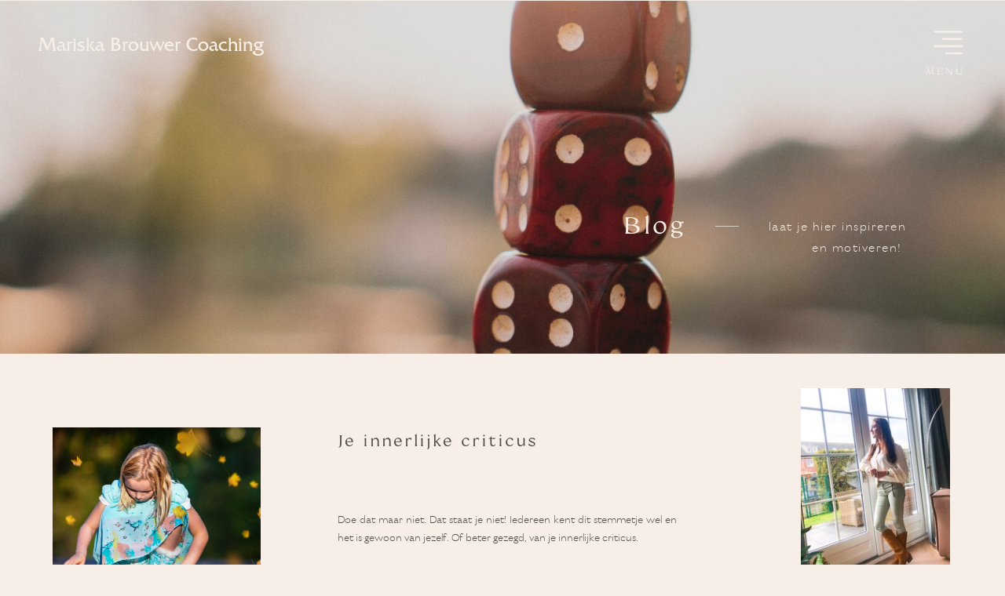

--- FILE ---
content_type: text/html; charset=UTF-8
request_url: https://mariskabrouwer.nl/tag/ikken/
body_size: 16798
content:
<!DOCTYPE html>
<html lang="en-US" class="d">
<head>
<link rel="stylesheet" type="text/css" href="//lib.showit.co/engine/2.4.3/showit.css" />
<title>ikken | mariskabrouwer.nl</title>
<meta name='robots' content='max-image-preview:large' />

            <script data-no-defer="1" data-ezscrex="false" data-cfasync="false" data-pagespeed-no-defer data-cookieconsent="ignore">
                var ctPublicFunctions = {"_ajax_nonce":"87b28f7f64","_rest_nonce":"20e2b101d9","_ajax_url":"\/wp-admin\/admin-ajax.php","_rest_url":"https:\/\/mariskabrouwer.nl\/wp-json\/","data__cookies_type":"native","data__ajax_type":false,"data__bot_detector_enabled":1,"data__frontend_data_log_enabled":1,"cookiePrefix":"","wprocket_detected":false,"host_url":"mariskabrouwer.nl","text__ee_click_to_select":"Click to select the whole data","text__ee_original_email":"The complete one is","text__ee_got_it":"Got it","text__ee_blocked":"Blocked","text__ee_cannot_connect":"Cannot connect","text__ee_cannot_decode":"Can not decode email. Unknown reason","text__ee_email_decoder":"CleanTalk email decoder","text__ee_wait_for_decoding":"The magic is on the way!","text__ee_decoding_process":"Please wait a few seconds while we decode the contact data."}
            </script>
        
            <script data-no-defer="1" data-ezscrex="false" data-cfasync="false" data-pagespeed-no-defer data-cookieconsent="ignore">
                var ctPublic = {"_ajax_nonce":"87b28f7f64","settings__forms__check_internal":"0","settings__forms__check_external":"0","settings__forms__force_protection":0,"settings__forms__search_test":"0","settings__data__bot_detector_enabled":1,"settings__sfw__anti_crawler":0,"blog_home":"https:\/\/mariskabrouwer.nl\/","pixel__setting":"3","pixel__enabled":false,"pixel__url":"https:\/\/moderate10-v4.cleantalk.org\/pixel\/879dd01a03a90f8c6b296433dd1e8b7a.gif","data__email_check_before_post":"1","data__email_check_exist_post":1,"data__cookies_type":"native","data__key_is_ok":true,"data__visible_fields_required":true,"wl_brandname":"Anti-Spam by CleanTalk","wl_brandname_short":"CleanTalk","ct_checkjs_key":1621812382,"emailEncoderPassKey":"8bee8fa2c188ae68b5eed6c49d5bfa39","bot_detector_forms_excluded":"W10=","advancedCacheExists":false,"varnishCacheExists":false,"wc_ajax_add_to_cart":false}
            </script>
        <link rel='dns-prefetch' href='//fd.cleantalk.org' />
<link rel="alternate" type="application/rss+xml" title="mariskabrouwer.nl &raquo; Feed" href="https://mariskabrouwer.nl/feed/" />
<link rel="alternate" type="application/rss+xml" title="mariskabrouwer.nl &raquo; Comments Feed" href="https://mariskabrouwer.nl/comments/feed/" />
<link rel="alternate" type="application/rss+xml" title="mariskabrouwer.nl &raquo; ikken Tag Feed" href="https://mariskabrouwer.nl/tag/ikken/feed/" />
<script type="text/javascript">
/* <![CDATA[ */
window._wpemojiSettings = {"baseUrl":"https:\/\/s.w.org\/images\/core\/emoji\/16.0.1\/72x72\/","ext":".png","svgUrl":"https:\/\/s.w.org\/images\/core\/emoji\/16.0.1\/svg\/","svgExt":".svg","source":{"concatemoji":"https:\/\/mariskabrouwer.nl\/wp-includes\/js\/wp-emoji-release.min.js?ver=6.8.3"}};
/*! This file is auto-generated */
!function(s,n){var o,i,e;function c(e){try{var t={supportTests:e,timestamp:(new Date).valueOf()};sessionStorage.setItem(o,JSON.stringify(t))}catch(e){}}function p(e,t,n){e.clearRect(0,0,e.canvas.width,e.canvas.height),e.fillText(t,0,0);var t=new Uint32Array(e.getImageData(0,0,e.canvas.width,e.canvas.height).data),a=(e.clearRect(0,0,e.canvas.width,e.canvas.height),e.fillText(n,0,0),new Uint32Array(e.getImageData(0,0,e.canvas.width,e.canvas.height).data));return t.every(function(e,t){return e===a[t]})}function u(e,t){e.clearRect(0,0,e.canvas.width,e.canvas.height),e.fillText(t,0,0);for(var n=e.getImageData(16,16,1,1),a=0;a<n.data.length;a++)if(0!==n.data[a])return!1;return!0}function f(e,t,n,a){switch(t){case"flag":return n(e,"\ud83c\udff3\ufe0f\u200d\u26a7\ufe0f","\ud83c\udff3\ufe0f\u200b\u26a7\ufe0f")?!1:!n(e,"\ud83c\udde8\ud83c\uddf6","\ud83c\udde8\u200b\ud83c\uddf6")&&!n(e,"\ud83c\udff4\udb40\udc67\udb40\udc62\udb40\udc65\udb40\udc6e\udb40\udc67\udb40\udc7f","\ud83c\udff4\u200b\udb40\udc67\u200b\udb40\udc62\u200b\udb40\udc65\u200b\udb40\udc6e\u200b\udb40\udc67\u200b\udb40\udc7f");case"emoji":return!a(e,"\ud83e\udedf")}return!1}function g(e,t,n,a){var r="undefined"!=typeof WorkerGlobalScope&&self instanceof WorkerGlobalScope?new OffscreenCanvas(300,150):s.createElement("canvas"),o=r.getContext("2d",{willReadFrequently:!0}),i=(o.textBaseline="top",o.font="600 32px Arial",{});return e.forEach(function(e){i[e]=t(o,e,n,a)}),i}function t(e){var t=s.createElement("script");t.src=e,t.defer=!0,s.head.appendChild(t)}"undefined"!=typeof Promise&&(o="wpEmojiSettingsSupports",i=["flag","emoji"],n.supports={everything:!0,everythingExceptFlag:!0},e=new Promise(function(e){s.addEventListener("DOMContentLoaded",e,{once:!0})}),new Promise(function(t){var n=function(){try{var e=JSON.parse(sessionStorage.getItem(o));if("object"==typeof e&&"number"==typeof e.timestamp&&(new Date).valueOf()<e.timestamp+604800&&"object"==typeof e.supportTests)return e.supportTests}catch(e){}return null}();if(!n){if("undefined"!=typeof Worker&&"undefined"!=typeof OffscreenCanvas&&"undefined"!=typeof URL&&URL.createObjectURL&&"undefined"!=typeof Blob)try{var e="postMessage("+g.toString()+"("+[JSON.stringify(i),f.toString(),p.toString(),u.toString()].join(",")+"));",a=new Blob([e],{type:"text/javascript"}),r=new Worker(URL.createObjectURL(a),{name:"wpTestEmojiSupports"});return void(r.onmessage=function(e){c(n=e.data),r.terminate(),t(n)})}catch(e){}c(n=g(i,f,p,u))}t(n)}).then(function(e){for(var t in e)n.supports[t]=e[t],n.supports.everything=n.supports.everything&&n.supports[t],"flag"!==t&&(n.supports.everythingExceptFlag=n.supports.everythingExceptFlag&&n.supports[t]);n.supports.everythingExceptFlag=n.supports.everythingExceptFlag&&!n.supports.flag,n.DOMReady=!1,n.readyCallback=function(){n.DOMReady=!0}}).then(function(){return e}).then(function(){var e;n.supports.everything||(n.readyCallback(),(e=n.source||{}).concatemoji?t(e.concatemoji):e.wpemoji&&e.twemoji&&(t(e.twemoji),t(e.wpemoji)))}))}((window,document),window._wpemojiSettings);
/* ]]> */
</script>
<style id='wp-emoji-styles-inline-css' type='text/css'>

	img.wp-smiley, img.emoji {
		display: inline !important;
		border: none !important;
		box-shadow: none !important;
		height: 1em !important;
		width: 1em !important;
		margin: 0 0.07em !important;
		vertical-align: -0.1em !important;
		background: none !important;
		padding: 0 !important;
	}
</style>
<link rel='stylesheet' id='wp-block-library-css' href='https://mariskabrouwer.nl/wp-includes/css/dist/block-library/style.min.css?ver=6.8.3' type='text/css' media='all' />
<style id='classic-theme-styles-inline-css' type='text/css'>
/*! This file is auto-generated */
.wp-block-button__link{color:#fff;background-color:#32373c;border-radius:9999px;box-shadow:none;text-decoration:none;padding:calc(.667em + 2px) calc(1.333em + 2px);font-size:1.125em}.wp-block-file__button{background:#32373c;color:#fff;text-decoration:none}
</style>
<style id='global-styles-inline-css' type='text/css'>
:root{--wp--preset--aspect-ratio--square: 1;--wp--preset--aspect-ratio--4-3: 4/3;--wp--preset--aspect-ratio--3-4: 3/4;--wp--preset--aspect-ratio--3-2: 3/2;--wp--preset--aspect-ratio--2-3: 2/3;--wp--preset--aspect-ratio--16-9: 16/9;--wp--preset--aspect-ratio--9-16: 9/16;--wp--preset--color--black: #000000;--wp--preset--color--cyan-bluish-gray: #abb8c3;--wp--preset--color--white: #ffffff;--wp--preset--color--pale-pink: #f78da7;--wp--preset--color--vivid-red: #cf2e2e;--wp--preset--color--luminous-vivid-orange: #ff6900;--wp--preset--color--luminous-vivid-amber: #fcb900;--wp--preset--color--light-green-cyan: #7bdcb5;--wp--preset--color--vivid-green-cyan: #00d084;--wp--preset--color--pale-cyan-blue: #8ed1fc;--wp--preset--color--vivid-cyan-blue: #0693e3;--wp--preset--color--vivid-purple: #9b51e0;--wp--preset--gradient--vivid-cyan-blue-to-vivid-purple: linear-gradient(135deg,rgba(6,147,227,1) 0%,rgb(155,81,224) 100%);--wp--preset--gradient--light-green-cyan-to-vivid-green-cyan: linear-gradient(135deg,rgb(122,220,180) 0%,rgb(0,208,130) 100%);--wp--preset--gradient--luminous-vivid-amber-to-luminous-vivid-orange: linear-gradient(135deg,rgba(252,185,0,1) 0%,rgba(255,105,0,1) 100%);--wp--preset--gradient--luminous-vivid-orange-to-vivid-red: linear-gradient(135deg,rgba(255,105,0,1) 0%,rgb(207,46,46) 100%);--wp--preset--gradient--very-light-gray-to-cyan-bluish-gray: linear-gradient(135deg,rgb(238,238,238) 0%,rgb(169,184,195) 100%);--wp--preset--gradient--cool-to-warm-spectrum: linear-gradient(135deg,rgb(74,234,220) 0%,rgb(151,120,209) 20%,rgb(207,42,186) 40%,rgb(238,44,130) 60%,rgb(251,105,98) 80%,rgb(254,248,76) 100%);--wp--preset--gradient--blush-light-purple: linear-gradient(135deg,rgb(255,206,236) 0%,rgb(152,150,240) 100%);--wp--preset--gradient--blush-bordeaux: linear-gradient(135deg,rgb(254,205,165) 0%,rgb(254,45,45) 50%,rgb(107,0,62) 100%);--wp--preset--gradient--luminous-dusk: linear-gradient(135deg,rgb(255,203,112) 0%,rgb(199,81,192) 50%,rgb(65,88,208) 100%);--wp--preset--gradient--pale-ocean: linear-gradient(135deg,rgb(255,245,203) 0%,rgb(182,227,212) 50%,rgb(51,167,181) 100%);--wp--preset--gradient--electric-grass: linear-gradient(135deg,rgb(202,248,128) 0%,rgb(113,206,126) 100%);--wp--preset--gradient--midnight: linear-gradient(135deg,rgb(2,3,129) 0%,rgb(40,116,252) 100%);--wp--preset--font-size--small: 13px;--wp--preset--font-size--medium: 20px;--wp--preset--font-size--large: 36px;--wp--preset--font-size--x-large: 42px;--wp--preset--spacing--20: 0.44rem;--wp--preset--spacing--30: 0.67rem;--wp--preset--spacing--40: 1rem;--wp--preset--spacing--50: 1.5rem;--wp--preset--spacing--60: 2.25rem;--wp--preset--spacing--70: 3.38rem;--wp--preset--spacing--80: 5.06rem;--wp--preset--shadow--natural: 6px 6px 9px rgba(0, 0, 0, 0.2);--wp--preset--shadow--deep: 12px 12px 50px rgba(0, 0, 0, 0.4);--wp--preset--shadow--sharp: 6px 6px 0px rgba(0, 0, 0, 0.2);--wp--preset--shadow--outlined: 6px 6px 0px -3px rgba(255, 255, 255, 1), 6px 6px rgba(0, 0, 0, 1);--wp--preset--shadow--crisp: 6px 6px 0px rgba(0, 0, 0, 1);}:where(.is-layout-flex){gap: 0.5em;}:where(.is-layout-grid){gap: 0.5em;}body .is-layout-flex{display: flex;}.is-layout-flex{flex-wrap: wrap;align-items: center;}.is-layout-flex > :is(*, div){margin: 0;}body .is-layout-grid{display: grid;}.is-layout-grid > :is(*, div){margin: 0;}:where(.wp-block-columns.is-layout-flex){gap: 2em;}:where(.wp-block-columns.is-layout-grid){gap: 2em;}:where(.wp-block-post-template.is-layout-flex){gap: 1.25em;}:where(.wp-block-post-template.is-layout-grid){gap: 1.25em;}.has-black-color{color: var(--wp--preset--color--black) !important;}.has-cyan-bluish-gray-color{color: var(--wp--preset--color--cyan-bluish-gray) !important;}.has-white-color{color: var(--wp--preset--color--white) !important;}.has-pale-pink-color{color: var(--wp--preset--color--pale-pink) !important;}.has-vivid-red-color{color: var(--wp--preset--color--vivid-red) !important;}.has-luminous-vivid-orange-color{color: var(--wp--preset--color--luminous-vivid-orange) !important;}.has-luminous-vivid-amber-color{color: var(--wp--preset--color--luminous-vivid-amber) !important;}.has-light-green-cyan-color{color: var(--wp--preset--color--light-green-cyan) !important;}.has-vivid-green-cyan-color{color: var(--wp--preset--color--vivid-green-cyan) !important;}.has-pale-cyan-blue-color{color: var(--wp--preset--color--pale-cyan-blue) !important;}.has-vivid-cyan-blue-color{color: var(--wp--preset--color--vivid-cyan-blue) !important;}.has-vivid-purple-color{color: var(--wp--preset--color--vivid-purple) !important;}.has-black-background-color{background-color: var(--wp--preset--color--black) !important;}.has-cyan-bluish-gray-background-color{background-color: var(--wp--preset--color--cyan-bluish-gray) !important;}.has-white-background-color{background-color: var(--wp--preset--color--white) !important;}.has-pale-pink-background-color{background-color: var(--wp--preset--color--pale-pink) !important;}.has-vivid-red-background-color{background-color: var(--wp--preset--color--vivid-red) !important;}.has-luminous-vivid-orange-background-color{background-color: var(--wp--preset--color--luminous-vivid-orange) !important;}.has-luminous-vivid-amber-background-color{background-color: var(--wp--preset--color--luminous-vivid-amber) !important;}.has-light-green-cyan-background-color{background-color: var(--wp--preset--color--light-green-cyan) !important;}.has-vivid-green-cyan-background-color{background-color: var(--wp--preset--color--vivid-green-cyan) !important;}.has-pale-cyan-blue-background-color{background-color: var(--wp--preset--color--pale-cyan-blue) !important;}.has-vivid-cyan-blue-background-color{background-color: var(--wp--preset--color--vivid-cyan-blue) !important;}.has-vivid-purple-background-color{background-color: var(--wp--preset--color--vivid-purple) !important;}.has-black-border-color{border-color: var(--wp--preset--color--black) !important;}.has-cyan-bluish-gray-border-color{border-color: var(--wp--preset--color--cyan-bluish-gray) !important;}.has-white-border-color{border-color: var(--wp--preset--color--white) !important;}.has-pale-pink-border-color{border-color: var(--wp--preset--color--pale-pink) !important;}.has-vivid-red-border-color{border-color: var(--wp--preset--color--vivid-red) !important;}.has-luminous-vivid-orange-border-color{border-color: var(--wp--preset--color--luminous-vivid-orange) !important;}.has-luminous-vivid-amber-border-color{border-color: var(--wp--preset--color--luminous-vivid-amber) !important;}.has-light-green-cyan-border-color{border-color: var(--wp--preset--color--light-green-cyan) !important;}.has-vivid-green-cyan-border-color{border-color: var(--wp--preset--color--vivid-green-cyan) !important;}.has-pale-cyan-blue-border-color{border-color: var(--wp--preset--color--pale-cyan-blue) !important;}.has-vivid-cyan-blue-border-color{border-color: var(--wp--preset--color--vivid-cyan-blue) !important;}.has-vivid-purple-border-color{border-color: var(--wp--preset--color--vivid-purple) !important;}.has-vivid-cyan-blue-to-vivid-purple-gradient-background{background: var(--wp--preset--gradient--vivid-cyan-blue-to-vivid-purple) !important;}.has-light-green-cyan-to-vivid-green-cyan-gradient-background{background: var(--wp--preset--gradient--light-green-cyan-to-vivid-green-cyan) !important;}.has-luminous-vivid-amber-to-luminous-vivid-orange-gradient-background{background: var(--wp--preset--gradient--luminous-vivid-amber-to-luminous-vivid-orange) !important;}.has-luminous-vivid-orange-to-vivid-red-gradient-background{background: var(--wp--preset--gradient--luminous-vivid-orange-to-vivid-red) !important;}.has-very-light-gray-to-cyan-bluish-gray-gradient-background{background: var(--wp--preset--gradient--very-light-gray-to-cyan-bluish-gray) !important;}.has-cool-to-warm-spectrum-gradient-background{background: var(--wp--preset--gradient--cool-to-warm-spectrum) !important;}.has-blush-light-purple-gradient-background{background: var(--wp--preset--gradient--blush-light-purple) !important;}.has-blush-bordeaux-gradient-background{background: var(--wp--preset--gradient--blush-bordeaux) !important;}.has-luminous-dusk-gradient-background{background: var(--wp--preset--gradient--luminous-dusk) !important;}.has-pale-ocean-gradient-background{background: var(--wp--preset--gradient--pale-ocean) !important;}.has-electric-grass-gradient-background{background: var(--wp--preset--gradient--electric-grass) !important;}.has-midnight-gradient-background{background: var(--wp--preset--gradient--midnight) !important;}.has-small-font-size{font-size: var(--wp--preset--font-size--small) !important;}.has-medium-font-size{font-size: var(--wp--preset--font-size--medium) !important;}.has-large-font-size{font-size: var(--wp--preset--font-size--large) !important;}.has-x-large-font-size{font-size: var(--wp--preset--font-size--x-large) !important;}
:where(.wp-block-post-template.is-layout-flex){gap: 1.25em;}:where(.wp-block-post-template.is-layout-grid){gap: 1.25em;}
:where(.wp-block-columns.is-layout-flex){gap: 2em;}:where(.wp-block-columns.is-layout-grid){gap: 2em;}
:root :where(.wp-block-pullquote){font-size: 1.5em;line-height: 1.6;}
</style>
<link rel='stylesheet' id='cleantalk-public-css-css' href='https://mariskabrouwer.nl/wp-content/plugins/cleantalk-spam-protect/css/cleantalk-public.min.css?ver=6.64_1758574977' type='text/css' media='all' />
<link rel='stylesheet' id='cleantalk-email-decoder-css-css' href='https://mariskabrouwer.nl/wp-content/plugins/cleantalk-spam-protect/css/cleantalk-email-decoder.min.css?ver=6.64_1758574977' type='text/css' media='all' />
<script type="text/javascript" src="https://mariskabrouwer.nl/wp-content/plugins/cleantalk-spam-protect/js/apbct-public-bundle.min.js?ver=6.64_1758574978" id="apbct-public-bundle.min-js-js"></script>
<script type="text/javascript" src="https://fd.cleantalk.org/ct-bot-detector-wrapper.js?ver=6.64" id="ct_bot_detector-js" defer="defer" data-wp-strategy="defer"></script>
<script type="text/javascript" src="https://mariskabrouwer.nl/wp-includes/js/jquery/jquery.min.js?ver=3.7.1" id="jquery-core-js"></script>
<script type="text/javascript" src="https://mariskabrouwer.nl/wp-includes/js/jquery/jquery-migrate.min.js?ver=3.4.1" id="jquery-migrate-js"></script>
<script type="text/javascript" src="https://mariskabrouwer.nl/wp-content/plugins/showit/public/js/showit.js?ver=1765944700" id="si-script-js"></script>
<link rel="https://api.w.org/" href="https://mariskabrouwer.nl/wp-json/" /><link rel="alternate" title="JSON" type="application/json" href="https://mariskabrouwer.nl/wp-json/wp/v2/tags/14" /><link rel="EditURI" type="application/rsd+xml" title="RSD" href="https://mariskabrouwer.nl/xmlrpc.php?rsd" />
<style type="text/css">.recentcomments a{display:inline !important;padding:0 !important;margin:0 !important;}</style>
<meta charset="UTF-8" />
<meta name="viewport" content="width=device-width, initial-scale=1" />
<link rel="icon" type="image/png" href="//static.showit.co/200/Cd-FZembSOGxZA88bBpjFg/138740/favicon-96x96.png" />
<link rel="preconnect" href="https://static.showit.co" />


<style>
@font-face{font-family:Coconat Regular;src:url('//static.showit.co/file/wxyQ9WKRQIOpSc9k3uQllQ/shared/coconat-regular.woff');}
@font-face{font-family:Poison;src:url('//static.showit.co/file/FCto2jRNSrOfEc-oBmN7-Q/shared/poison-regular-webfont.woff');}
@font-face{font-family:France;src:url('//static.showit.co/file/9CGCv489Tf69mTgiwa6NWQ/shared/fontsfree-net-france-webfont.woff');}
</style>
<script id="init_data" type="application/json">
{"mobile":{"w":320},"desktop":{"w":1200,"defaultTrIn":{"type":"fade"},"defaultTrOut":{"type":"fade"},"bgFillType":"color","bgColor":"colors-5"},"sid":"opigljsqtqkb2ynkkbbezw","break":768,"assetURL":"//static.showit.co","contactFormId":"138740/264352","cfAction":"aHR0cHM6Ly9jbGllbnRzZXJ2aWNlLnNob3dpdC5jby9jb250YWN0Zm9ybQ==","sgAction":"aHR0cHM6Ly9jbGllbnRzZXJ2aWNlLnNob3dpdC5jby9zb2NpYWxncmlk","blockData":[{"slug":"menu-toe-licht","visible":"a","states":[],"d":{"h":1,"w":1200,"locking":{"side":"st","offset":0,"scrollOffset":1},"bgFillType":"color","bgColor":"#000000:0","bgMediaType":"none"},"m":{"h":1,"w":320,"locking":{"side":"st","scrollOffset":1},"bgFillType":"color","bgColor":"#000000:0","bgMediaType":"none"}},{"slug":"header-afbeelding-vervangen","visible":"a","states":[],"d":{"h":450,"w":1200,"bgFillType":"color","bgColor":"colors-6","bgMediaType":"image","bgImage":{"key":"Sr3SY_FDSFK8JiH_R2SWbg/138740/dobbelstenen.jpg","aspect_ratio":1.13724,"title":"dobbelstenen","type":"asset"},"bgOpacity":80,"bgPos":"cm","bgScale":"cover","bgScroll":"x"},"m":{"h":315,"w":320,"bgFillType":"color","bgColor":"colors-6","bgMediaType":"image","bgImage":{"key":"Isp03jX6Syea0yVGeASBqQ/138740/pexels-matthias-groeneveld-4200740.jpg","aspect_ratio":1.5,"title":"pexels-matthias-groeneveld-4200740","type":"asset"},"bgOpacity":80,"bgPos":"cm","bgScale":"cover","bgScroll":"p"}},{"slug":"sidebar","visible":"d","states":[],"d":{"h":1,"w":1200,"locking":{"offset":0,"side":"st"},"bgFillType":"color","bgColor":"#000000:0","bgMediaType":"none"},"m":{"h":200,"w":320,"bgFillType":"color","bgColor":"#FFFFFF","bgMediaType":"none"}},{"slug":"post-layout-1","visible":"a","states":[],"d":{"h":425,"w":1200,"locking":{"offset":100},"nature":"dH","bgFillType":"color","bgColor":"#000000:0","bgMediaType":"none"},"m":{"h":450,"w":320,"nature":"dH","bgFillType":"color","bgColor":"#000000:0","bgMediaType":"none"}},{"slug":"post-layout-2","visible":"a","states":[],"d":{"h":425,"w":1200,"locking":{"offset":100},"nature":"dH","bgFillType":"color","bgColor":"#000000:0","bgMediaType":"none"},"m":{"h":450,"w":320,"nature":"dH","bgFillType":"color","bgColor":"#000000:0","bgMediaType":"none"}},{"slug":"end-post-loop","visible":"a","states":[],"d":{"h":1,"w":1200,"bgFillType":"color","bgColor":"#000000:0","bgMediaType":"none"},"m":{"h":1,"w":320,"bgFillType":"color","bgColor":"#000000:0","bgMediaType":"none"}},{"slug":"pagination","visible":"a","states":[],"d":{"h":100,"w":1200,"nature":"dH","bgFillType":"color","bgColor":"colors-2","bgMediaType":"none"},"m":{"h":50,"w":320,"nature":"dH","bgFillType":"color","bgColor":"colors-2","bgMediaType":"none"}},{"slug":"footer","visible":"a","states":[],"d":{"h":220,"w":1200,"bgFillType":"color","bgColor":"colors-3","bgMediaType":"none"},"m":{"h":360,"w":320,"bgFillType":"color","bgColor":"colors-3","bgMediaType":"none"}},{"slug":"voorwaarden-and-privacy","visible":"a","states":[],"d":{"h":45,"w":1200,"bgFillType":"color","bgColor":"colors-3","bgMediaType":"none"},"m":{"h":75,"w":320,"bgFillType":"color","bgColor":"colors-3","bgMediaType":"none"}},{"slug":"menu-open","visible":"a","states":[],"d":{"h":1,"w":1200,"locking":{"side":"t","offset":0},"nature":"wH","trIn":{"type":"slide","duration":1.25,"direction":"Right"},"trOut":{"type":"slide","duration":1.25,"direction":"Right"},"bgFillType":"color","bgColor":"#000000:0","bgMediaType":"none","tr":{"in":{"cl":"slideInRight","d":1.25,"dl":"0"},"out":{"cl":"slideOutRight","d":1.25,"dl":"0"}}},"m":{"h":691,"w":320,"locking":{"side":"t"},"nature":"wH","trIn":{"type":"slide","duration":1,"direction":"Right"},"trOut":{"type":"slide","duration":1,"direction":"Right"},"bgFillType":"color","bgColor":"colors-5","bgMediaType":"none","tr":{"in":{"cl":"slideInRight","d":1,"dl":"0"},"out":{"cl":"slideOutRight","d":1,"dl":"0"}}}}],"elementData":[{"type":"text","visible":"d","id":"menu-toe-licht_0","blockId":"menu-toe-licht","m":{"x":106,"y":-8,"w":107.99999999999999,"h":18,"a":0},"d":{"x":1085,"y":80,"w":63,"h":17,"a":0,"lockH":"r"},"pc":[{"type":"show","block":"menu-open"}]},{"type":"icon","visible":"a","id":"menu-toe-licht_1","blockId":"menu-toe-licht","m":{"x":265,"y":13,"w":33,"h":27,"a":0},"d":{"x":1108,"y":35,"w":40,"h":40,"a":0,"lockH":"r"},"pc":[{"type":"show","block":"menu-open"}]},{"type":"simple","visible":"m","id":"header-afbeelding-vervangen_1","blockId":"header-afbeelding-vervangen","m":{"x":-6,"y":316,"w":356,"h":27,"a":0},"d":{"x":253,"y":437,"w":715,"h":42,"a":0}},{"type":"simple","visible":"m","id":"header-afbeelding-vervangen_2","blockId":"header-afbeelding-vervangen","m":{"x":110,"y":320,"w":100,"h":18,"a":0},"d":{"x":980,"y":428,"w":190,"h":28,"a":0}},{"type":"text","visible":"m","id":"header-afbeelding-vervangen_3","blockId":"header-afbeelding-vervangen","m":{"x":134,"y":321,"w":74,"h":17,"a":0},"d":{"x":540,"y":215,"w":120,"h":20,"a":0}},{"type":"icon","visible":"m","id":"header-afbeelding-vervangen_4","blockId":"header-afbeelding-vervangen","m":{"x":115,"y":324,"w":10,"h":14,"a":0},"d":{"x":986,"y":433,"w":15,"h":18,"a":0}},{"type":"text","visible":"a","id":"header-afbeelding-vervangen_5","blockId":"header-afbeelding-vervangen","m":{"x":77,"y":214,"w":166,"h":46,"a":0},"d":{"x":919,"y":277,"w":195,"h":54,"a":0}},{"type":"simple","visible":"a","id":"header-afbeelding-vervangen_6","blockId":"header-afbeelding-vervangen","m":{"x":153,"y":198,"w":15,"h":1,"a":90},"d":{"x":871,"y":287,"w":30,"h":1,"a":0}},{"type":"text","visible":"a","id":"header-afbeelding-vervangen_7","blockId":"header-afbeelding-vervangen","m":{"x":113,"y":160,"w":95,"h":25,"a":0},"d":{"x":709,"y":267,"w":169,"h":40,"a":0}},{"type":"text","visible":"a","id":"header-afbeelding-vervangen_8","blockId":"header-afbeelding-vervangen","m":{"x":22,"y":13,"w":213,"h":23,"a":0},"d":{"x":49,"y":44,"w":301,"h":49,"a":0,"lockH":"l"}},{"type":"icon","visible":"d","id":"sidebar_0","blockId":"sidebar","m":{"x":121,"y":173,"w":26,"h":26,"a":0},"d":{"x":1089,"y":596,"w":23,"h":23,"a":0}},{"type":"icon","visible":"d","id":"sidebar_1","blockId":"sidebar","m":{"x":78,"y":173,"w":26,"h":26,"a":0},"d":{"x":1045,"y":596,"w":23,"h":23,"a":0}},{"type":"simple","visible":"d","id":"sidebar_2","blockId":"sidebar","m":{"x":58,"y":40,"w":224,"h":140,"a":0},"d":{"x":996,"y":570,"w":160,"h":1,"a":0}},{"type":"text","visible":"d","id":"sidebar_3","blockId":"sidebar","m":{"x":91,"y":89,"w":138,"h":23,"a":0},"d":{"x":998,"y":504,"w":156,"h":50,"a":0}},{"type":"simple","visible":"d","id":"sidebar_4","blockId":"sidebar","m":{"x":48,"y":30,"w":224,"h":140,"a":0},"d":{"x":996,"y":482,"w":160,"h":1,"a":0}},{"type":"simple","visible":"d","id":"sidebar_5","blockId":"sidebar","m":{"x":48,"y":272,"w":224,"h":25,"a":0},"d":{"x":980,"y":428,"w":190,"h":28,"a":0}},{"type":"text","visible":"d","id":"sidebar_6","blockId":"sidebar","m":{"x":80,"y":274,"w":192,"h":22,"a":0},"d":{"x":1012,"y":428,"w":155,"h":28,"a":0}},{"type":"icon","visible":"d","id":"sidebar_7","blockId":"sidebar","m":{"x":55,"y":278,"w":13,"h":14,"a":0},"d":{"x":986,"y":433,"w":15,"h":18,"a":0}},{"type":"simple","visible":"d","id":"sidebar_8","blockId":"sidebar","m":{"x":109,"y":602,"w":103,"h":18,"a":0},"d":{"x":986,"y":376,"w":178,"h":27,"a":0,"lockV":"b"}},{"type":"icon","visible":"d","id":"sidebar_9","blockId":"sidebar","m":{"x":148,"y":426,"w":13,"h":13,"a":0,"lockV":"b"},"d":{"x":1139,"y":380,"w":15,"h":15,"a":0,"lockV":"b"}},{"type":"text","visible":"d","id":"sidebar_10","blockId":"sidebar","m":{"x":91,"y":89,"w":138,"h":23,"a":0},"d":{"x":996,"y":375,"w":136,"h":26,"a":0}},{"type":"text","visible":"d","id":"sidebar_11","blockId":"sidebar","m":{"x":103,"y":90,"w":113.39999999999999,"h":21,"a":0},"d":{"x":979,"y":290,"w":192,"h":90,"a":0}},{"type":"graphic","visible":"d","id":"sidebar_12","blockId":"sidebar","m":{"x":114,"y":30,"w":93,"h":140,"a":0},"d":{"x":980,"y":44,"w":190,"h":230,"a":0},"c":{"key":"_1sYn4qeSAa9dIw5JNZUTA/138740/1a.jpg","aspect_ratio":0.76015}},{"type":"icon","visible":"a","id":"post-layout-1_0","blockId":"post-layout-1","m":{"x":158,"y":424,"w":15,"h":15,"a":0,"lockV":"b"},"d":{"x":552,"y":328,"w":20,"h":20,"a":0,"lockV":"b"}},{"type":"text","visible":"a","id":"post-layout-1_1","blockId":"post-layout-1","m":{"x":37,"y":424,"w":112,"h":16,"a":0,"lockV":"b"},"d":{"x":390,"y":325,"w":146,"h":26,"a":0,"lockV":"b"}},{"type":"text","visible":"a","id":"post-layout-1_2","blockId":"post-layout-1","m":{"x":35,"y":309,"w":250,"h":97,"a":0,"lockV":"b"},"d":{"x":390,"y":202,"w":432,"h":93,"a":0,"lockV":"b"}},{"type":"text","visible":"a","id":"post-layout-1_3","blockId":"post-layout-1","m":{"x":35,"y":50,"w":250,"h":39,"a":0},"d":{"x":390,"y":94,"w":428,"h":63,"a":0}},{"type":"graphic","visible":"a","id":"post-layout-1_4","blockId":"post-layout-1","m":{"x":85,"y":124,"w":150,"h":150,"a":0,"lockV":"b"},"d":{"x":27,"y":93,"w":265,"h":265,"a":0},"c":{"key":"N7HijQVbT4iF9EKv5Foe7w/shared/kristina-dennis-20-von-118-1536x1025.jpg","aspect_ratio":1.49854}},{"type":"icon","visible":"a","id":"post-layout-2_0","blockId":"post-layout-2","m":{"x":158,"y":412,"w":15,"h":15,"a":0,"lockV":"b"},"d":{"x":552,"y":328,"w":20,"h":20,"a":0,"lockV":"b"}},{"type":"text","visible":"a","id":"post-layout-2_1","blockId":"post-layout-2","m":{"x":37,"y":412,"w":112,"h":16,"a":0,"lockV":"b"},"d":{"x":390,"y":325,"w":146,"h":26,"a":0,"lockV":"b"}},{"type":"text","visible":"a","id":"post-layout-2_2","blockId":"post-layout-2","m":{"x":35,"y":297,"w":250,"h":97,"a":0,"lockV":"b"},"d":{"x":390,"y":202,"w":432,"h":93,"a":0,"lockV":"b"}},{"type":"text","visible":"a","id":"post-layout-2_3","blockId":"post-layout-2","m":{"x":35,"y":38,"w":250,"h":39,"a":0},"d":{"x":390,"y":94,"w":428,"h":63,"a":0}},{"type":"graphic","visible":"a","id":"post-layout-2_4","blockId":"post-layout-2","m":{"x":85,"y":112,"w":150,"h":150,"a":0,"lockV":"b"},"d":{"x":27,"y":93,"w":265,"h":265,"a":0},"c":{"key":"l3ijNtDjTvKZ5L_0QPGqTw/shared/two_naked_souls_9_von_79.jpg","aspect_ratio":0.6665}},{"type":"text","visible":"a","id":"pagination_0","blockId":"pagination","m":{"x":161,"y":15,"w":143,"h":21,"a":0},"d":{"x":1001,"y":40,"w":136,"h":20,"a":0,"lockH":"r"}},{"type":"text","visible":"a","id":"pagination_1","blockId":"pagination","m":{"x":16,"y":15,"w":132,"h":21,"a":0},"d":{"x":63,"y":40,"w":155,"h":20,"a":0,"lockH":"l"}},{"type":"icon","visible":"a","id":"footer_0","blockId":"footer","m":{"x":289,"y":8,"w":20,"h":20,"a":-90,"trIn":{"cl":"fadeIn","d":1,"dl":"0"}},"d":{"x":1157,"y":12,"w":26,"h":26,"a":-90,"trIn":{"cl":"fadeIn","d":1,"dl":"0"},"lockH":"r"}},{"type":"icon","visible":"a","id":"footer_1","blockId":"footer","m":{"x":202,"y":232,"w":20,"h":20,"a":0},"d":{"x":888,"y":174,"w":30,"h":20,"a":0,"lockH":"r"}},{"type":"icon","visible":"a","id":"footer_2","blockId":"footer","m":{"x":238,"y":232,"w":20,"h":20,"a":0},"d":{"x":919,"y":174,"w":30,"h":20,"a":0,"lockH":"r"}},{"type":"text","visible":"a","id":"footer_3","blockId":"footer","m":{"x":147,"y":176,"w":160,"h":12,"a":0},"d":{"x":822,"y":113,"w":201,"h":14,"a":0,"lockH":"r"}},{"type":"text","visible":"a","id":"footer_4","blockId":"footer","m":{"x":188,"y":117,"w":84,"h":20,"a":0},"d":{"x":876,"y":31,"w":76,"h":20,"a":0,"lockH":"r"}},{"type":"text","visible":"a","id":"footer_5","blockId":"footer","m":{"x":40,"y":318,"w":48,"h":12,"a":0},"d":{"x":499,"y":177,"w":55,"h":17,"a":0}},{"type":"text","visible":"a","id":"footer_6","blockId":"footer","m":{"x":50,"y":271,"w":27,"h":12,"a":0},"d":{"x":651,"y":144,"w":55,"h":17,"a":0}},{"type":"text","visible":"a","id":"footer_7","blockId":"footer","m":{"x":5,"y":176,"w":124,"h":12,"a":0},"d":{"x":499,"y":112,"w":143,"h":17,"a":0}},{"type":"text","visible":"a","id":"footer_8","blockId":"footer","m":{"x":51,"y":152,"w":34,"h":12,"a":0},"d":{"x":499,"y":78,"w":107,"h":17,"a":0}},{"type":"text","visible":"a","id":"footer_9","blockId":"footer","m":{"x":27,"y":117,"w":84,"h":20,"a":0},"d":{"x":498,"y":31,"w":58,"h":20,"a":0}},{"type":"graphic","visible":"a","id":"footer_10","blockId":"footer","m":{"x":62,"y":36,"w":197,"h":50,"a":0},"d":{"x":125,"y":15,"w":236,"h":60,"a":0,"lockH":"l"},"c":{"key":"l7xfLvIvS8iPEtAZatjkKQ/138740/logo_rood-_groot.png","aspect_ratio":3.94737}},{"type":"text","visible":"a","id":"footer_11","blockId":"footer","m":{"x":29,"y":294,"w":75,"h":12,"a":0},"d":{"x":651,"y":177,"w":55,"h":17,"a":0}},{"type":"text","visible":"a","id":"footer_12","blockId":"footer","m":{"x":147,"y":152,"w":160,"h":16,"a":0},"d":{"x":838,"y":80,"w":168,"h":14,"a":0,"lockH":"r"}},{"type":"text","visible":"a","id":"footer_13","blockId":"footer","m":{"x":23,"y":200,"w":91,"h":12,"a":0},"d":{"x":499,"y":144,"w":114,"h":17,"a":0}},{"type":"text","visible":"a","id":"footer_14","blockId":"footer","m":{"x":21,"y":248,"w":97,"h":12,"a":0},"d":{"x":651,"y":78,"w":107,"h":17,"a":0}},{"type":"text","visible":"a","id":"footer_15","blockId":"footer","m":{"x":23,"y":223,"w":91,"h":12,"a":0},"d":{"x":651,"y":112,"w":114,"h":17,"a":0}},{"type":"text","visible":"a","id":"voorwaarden-and-privacy_0","blockId":"voorwaarden-and-privacy","m":{"x":82,"y":43,"w":156,"h":12,"a":0},"d":{"x":498,"y":14,"w":152,"h":17,"a":0}},{"type":"text","visible":"a","id":"voorwaarden-and-privacy_1","blockId":"voorwaarden-and-privacy","m":{"x":179,"y":19,"w":84,"h":12,"a":0},"d":{"x":980,"y":14,"w":108,"h":17,"a":0}},{"type":"text","visible":"a","id":"voorwaarden-and-privacy_2","blockId":"voorwaarden-and-privacy","m":{"x":58,"y":19,"w":104,"h":12,"a":0},"d":{"x":125,"y":14,"w":236,"h":17,"a":0,"lockH":"s"}},{"type":"simple","visible":"d","id":"menu-open_0","blockId":"menu-open","m":{"x":-2,"y":0,"w":325,"h":534,"a":0,"trIn":{"cl":"fadeIn","d":0.75,"dl":"0"},"lockV":"s"},"d":{"x":0,"y":0,"w":1201,"h":366,"a":0,"lockH":"s","lockV":"t"}},{"type":"text","visible":"a","id":"menu-open_1","blockId":"menu-open","m":{"x":118,"y":575,"w":85,"h":15,"a":0,"trIn":{"cl":"fadeIn","d":0.75,"dl":"0"}},"d":{"x":918,"y":205,"w":90,"h":20,"a":0,"lockV":"t"}},{"type":"text","visible":"a","id":"menu-open_2","blockId":"menu-open","m":{"x":23,"y":547,"w":274,"h":17,"a":0,"trIn":{"cl":"fadeIn","d":0.75,"dl":"0"}},"d":{"x":919,"y":245,"w":90,"h":20,"a":0,"lockV":"t"}},{"type":"text","visible":"a","id":"menu-open_3","blockId":"menu-open","m":{"x":23,"y":486,"w":274,"h":17,"a":0,"trIn":{"cl":"fadeIn","d":0.75,"dl":"0"}},"d":{"x":919,"y":166,"w":88,"h":20,"a":0,"lockV":"t"}},{"type":"text","visible":"a","id":"menu-open_4","blockId":"menu-open","m":{"x":26,"y":288,"w":274,"h":17,"a":0,"trIn":{"cl":"fadeIn","d":0.75,"dl":"0"}},"d":{"x":512,"y":166,"w":89,"h":20,"a":0,"lockV":"t"}},{"type":"text","visible":"a","id":"menu-open_5","blockId":"menu-open","m":{"x":26,"y":170,"w":274,"h":17,"a":0,"trIn":{"cl":"fadeIn","d":0.75,"dl":"0"}},"d":{"x":221,"y":166,"w":159,"h":20,"a":0,"lockV":"t"}},{"type":"text","visible":"a","id":"menu-open_6","blockId":"menu-open","m":{"x":26,"y":140,"w":274,"h":17,"a":0,"trIn":{"cl":"fadeIn","d":0.75,"dl":"0"}},"d":{"x":221,"y":121,"w":69,"h":20,"a":0,"lockV":"t"}},{"type":"text","visible":"a","id":"menu-open_7","blockId":"menu-open","m":{"x":50,"y":91,"w":221,"h":21,"a":0,"lockV":"t"},"d":{"x":351,"y":39,"w":498,"h":30,"a":0,"lockV":"t"}},{"type":"icon","visible":"a","id":"menu-open_8","blockId":"menu-open","m":{"x":265,"y":13,"w":33,"h":27,"a":0},"d":{"x":1108,"y":35,"w":40,"h":40,"a":0,"lockH":"r","lockV":"t"},"pc":[{"type":"hide","block":"menu-open"}]},{"type":"text","visible":"a","id":"menu-open_9","blockId":"menu-open","m":{"x":244,"y":55,"w":50,"h":10,"a":0},"d":{"x":1070,"y":92,"w":76,"h":17,"a":0,"lockH":"r","lockV":"t"},"pc":[{"type":"hide","block":"menu-open"}]},{"type":"text","visible":"a","id":"menu-open_10","blockId":"menu-open","m":{"x":23,"y":517,"w":274,"h":17,"a":0,"trIn":{"cl":"fadeIn","d":0.75,"dl":"0"}},"d":{"x":799,"y":245,"w":63,"h":20,"a":0,"lockV":"t"}},{"type":"text","visible":"a","id":"menu-open_11","blockId":"menu-open","m":{"x":26,"y":198,"w":274,"h":17,"a":0,"trIn":{"cl":"fadeIn","d":0.75,"dl":"0"}},"d":{"x":221,"y":205,"w":179,"h":20,"a":0,"lockV":"t"}},{"type":"text","visible":"a","id":"menu-open_12","blockId":"menu-open","m":{"x":20,"y":346,"w":274,"h":17,"a":0,"trIn":{"cl":"fadeIn","d":0.75,"dl":"0"}},"d":{"x":511,"y":245,"w":179,"h":20,"a":0,"lockV":"t"}},{"type":"text","visible":"a","id":"menu-open_13","blockId":"menu-open","m":{"x":23,"y":427,"w":274,"h":17,"a":0,"trIn":{"cl":"fadeIn","d":0.75,"dl":"0"}},"d":{"x":799,"y":166,"w":83,"h":20,"a":0,"lockV":"t"}},{"type":"text","visible":"a","id":"menu-open_14","blockId":"menu-open","m":{"x":23,"y":317,"w":274,"h":17,"a":0,"trIn":{"cl":"fadeIn","d":0.75,"dl":"0"}},"d":{"x":511,"y":205,"w":179,"h":20,"a":0,"lockV":"t"}},{"type":"text","visible":"a","id":"menu-open_15","blockId":"menu-open","m":{"x":23,"y":457,"w":274,"h":17,"a":0,"trIn":{"cl":"fadeIn","d":0.75,"dl":"0"}},"d":{"x":799,"y":205,"w":90,"h":20,"a":0,"lockV":"t"}},{"type":"text","visible":"a","id":"menu-open_16","blockId":"menu-open","m":{"x":24,"y":256,"w":274,"h":20,"a":0,"trIn":{"cl":"fadeIn","d":0.75,"dl":"0"}},"d":{"x":511,"y":121,"w":179,"h":20,"a":0,"lockV":"t"}},{"type":"text","visible":"a","id":"menu-open_17","blockId":"menu-open","m":{"x":23,"y":398,"w":274,"h":17,"a":0,"trIn":{"cl":"fadeIn","d":0.75,"dl":"0"}},"d":{"x":800,"y":121,"w":179,"h":20,"a":0,"lockV":"t"}}]}
</script>
<link
rel="stylesheet"
type="text/css"
href="https://cdnjs.cloudflare.com/ajax/libs/animate.css/3.4.0/animate.min.css"
/>


<script src="//lib.showit.co/engine/2.4.3/showit-lib.min.js"></script>
<script src="//lib.showit.co/engine/2.4.3/showit.min.js"></script>
<script>

function initPage(){

}
</script>

<style id="si-page-css">
html.m {background-color:rgba(247,239,231,1);}
html.d {background-color:rgba(247,239,231,1);}
.d .se:has(.st-primary) {border-radius:10px;box-shadow:none;opacity:1;overflow:hidden;}
.d .st-primary {padding:10px 14px 10px 14px;border-width:0px;border-color:rgba(166,169,153,1);background-color:rgba(247,239,231,1);background-image:none;border-radius:inherit;transition-duration:0.5s;}
.d .st-primary span {color:rgba(82,80,74,1);font-family:'Poison';font-weight:400;font-style:normal;font-size:15px;text-align:center;text-transform:lowercase;letter-spacing:0.1em;transition-duration:0.5s;}
.d .se:has(.st-primary:hover) {}
.d .st-primary.se-button:hover {background-color:rgba(247,239,231,1);background-image:none;transition-property:background-color,background-image;}
.d .st-primary.se-button:hover span {}
.m .se:has(.st-primary) {border-radius:10px;box-shadow:none;opacity:1;overflow:hidden;}
.m .st-primary {padding:10px 14px 10px 14px;border-width:0px;border-color:rgba(166,169,153,1);background-color:rgba(247,239,231,1);background-image:none;border-radius:inherit;}
.m .st-primary span {color:rgba(82,80,74,1);font-family:'Poison';font-weight:400;font-style:normal;font-size:12px;text-align:center;text-transform:lowercase;letter-spacing:0.1em;}
.d .se:has(.st-secondary) {border-radius:10px;box-shadow:none;opacity:1;overflow:hidden;}
.d .st-secondary {padding:10px 14px 10px 14px;border-width:2px;border-color:rgba(247,239,231,1);background-color:rgba(0,0,0,0);background-image:none;border-radius:inherit;transition-duration:0.5s;}
.d .st-secondary span {color:rgba(247,239,231,1);font-family:'Poison';font-weight:400;font-style:normal;font-size:15px;text-align:center;text-transform:lowercase;letter-spacing:0.1em;transition-duration:0.5s;}
.d .se:has(.st-secondary:hover) {}
.d .st-secondary.se-button:hover {border-color:rgba(247,239,231,0.7);background-color:rgba(0,0,0,0);background-image:none;transition-property:border-color,background-color,background-image;}
.d .st-secondary.se-button:hover span {color:rgba(247,239,231,0.7);transition-property:color;}
.m .se:has(.st-secondary) {border-radius:10px;box-shadow:none;opacity:1;overflow:hidden;}
.m .st-secondary {padding:10px 14px 10px 14px;border-width:2px;border-color:rgba(247,239,231,1);background-color:rgba(0,0,0,0);background-image:none;border-radius:inherit;}
.m .st-secondary span {color:rgba(247,239,231,1);font-family:'Poison';font-weight:400;font-style:normal;font-size:12px;text-align:center;text-transform:lowercase;letter-spacing:0.1em;}
.d .st-d-title,.d .se-wpt h1 {color:rgba(166,169,153,1);line-height:1.2;letter-spacing:0.1em;font-size:30px;text-align:center;font-family:'Coconat Regular';font-weight:400;font-style:normal;}
.d .se-wpt h1 {margin-bottom:30px;}
.d .st-d-title.se-rc a {color:rgba(166,169,153,1);}
.d .st-d-title.se-rc a:hover {text-decoration:underline;color:rgba(166,169,153,1);opacity:0.8;}
.m .st-m-title,.m .se-wpt h1 {color:rgba(178,178,162,1);line-height:1.2;letter-spacing:0.1em;font-size:20px;text-align:center;font-family:'Coconat Regular';font-weight:400;font-style:normal;}
.m .se-wpt h1 {margin-bottom:20px;}
.m .st-m-title.se-rc a {color:rgba(178,178,162,1);}
.m .st-m-title.se-rc a:hover {text-decoration:underline;color:rgba(178,178,162,1);opacity:0.8;}
.d .st-d-heading,.d .se-wpt h2 {color:rgba(82,80,74,1);line-height:1.5;letter-spacing:0.1em;font-size:20px;text-align:center;font-family:'Coconat Regular';font-weight:400;font-style:normal;}
.d .se-wpt h2 {margin-bottom:24px;}
.d .st-d-heading.se-rc a {color:rgba(82,80,74,1);}
.d .st-d-heading.se-rc a:hover {text-decoration:underline;color:rgba(82,80,74,1);opacity:0.8;}
.m .st-m-heading,.m .se-wpt h2 {color:rgba(82,80,74,1);line-height:1.2;letter-spacing:0.1em;font-size:15px;text-align:center;font-family:'Coconat Regular';font-weight:400;font-style:normal;}
.m .se-wpt h2 {margin-bottom:20px;}
.m .st-m-heading.se-rc a {color:rgba(82,80,74,1);}
.m .st-m-heading.se-rc a:hover {text-decoration:underline;color:rgba(82,80,74,1);opacity:0.8;}
.d .st-d-subheading,.d .se-wpt h3 {color:rgba(82,80,74,1);text-transform:lowercase;line-height:1.8;letter-spacing:0.1em;font-size:15px;text-align:center;font-family:'Poison';font-weight:400;font-style:normal;}
.d .se-wpt h3 {margin-bottom:18px;}
.d .st-d-subheading.se-rc a {color:rgba(82,80,74,1);}
.d .st-d-subheading.se-rc a:hover {text-decoration:underline;color:rgba(166,169,153,1);}
.m .st-m-subheading,.m .se-wpt h3 {color:rgba(82,80,74,1);text-transform:lowercase;line-height:1.2;letter-spacing:0.1em;font-size:12px;text-align:center;font-family:'Poison';font-weight:400;font-style:normal;}
.m .se-wpt h3 {margin-bottom:18px;}
.m .st-m-subheading.se-rc a {color:rgba(82,80,74,1);}
.m .st-m-subheading.se-rc a:hover {text-decoration:underline;color:rgba(82,80,74,1);opacity:0.8;}
.d .st-d-paragraph {color:rgba(82,80,74,1);line-height:1.8;letter-spacing:0em;font-size:13px;text-align:justify;font-family:'Poison';font-weight:400;font-style:normal;}
.d .se-wpt p {margin-bottom:16px;}
.d .st-d-paragraph.se-rc a {color:rgba(82,80,74,1);}
.d .st-d-paragraph.se-rc a:hover {text-decoration:underline;color:rgba(166,169,153,1);}
.m .st-m-paragraph {color:rgba(82,80,74,1);line-height:1.8;letter-spacing:0em;font-size:11px;text-align:justify;font-family:'Poison';font-weight:400;font-style:normal;}
.m .se-wpt p {margin-bottom:16px;}
.m .st-m-paragraph.se-rc a {color:rgba(82,80,74,1);}
.m .st-m-paragraph.se-rc a:hover {text-decoration:underline;color:rgba(82,80,74,1);opacity:0.8;}
.sib-menu-toe-licht {z-index:20;}
.m .sib-menu-toe-licht {height:1px;}
.d .sib-menu-toe-licht {height:1px;}
.m .sib-menu-toe-licht .ss-bg {background-color:rgba(0,0,0,0);}
.d .sib-menu-toe-licht .ss-bg {background-color:rgba(0,0,0,0);}
.d .sie-menu-toe-licht_0 {left:1085px;top:80px;width:63px;height:17px;}
.m .sie-menu-toe-licht_0 {left:106px;top:-8px;width:107.99999999999999px;height:18px;display:none;}
.d .sie-menu-toe-licht_0-text {color:rgba(247,239,231,1);text-transform:uppercase;letter-spacing:0.2em;font-size:12px;text-align:right;font-family:'Coconat Regular';font-weight:400;font-style:normal;}
.d .sie-menu-toe-licht_1 {left:1108px;top:35px;width:40px;height:40px;}
.m .sie-menu-toe-licht_1 {left:265px;top:13px;width:33px;height:27px;}
.d .sie-menu-toe-licht_1 svg {fill:rgba(247,239,231,1);}
.m .sie-menu-toe-licht_1 svg {fill:rgba(247,239,231,1);}
.sib-header-afbeelding-vervangen {z-index:1;}
.m .sib-header-afbeelding-vervangen {height:315px;}
.d .sib-header-afbeelding-vervangen {height:450px;}
.m .sib-header-afbeelding-vervangen .ss-bg {background-color:rgba(82,80,74,1);}
.d .sib-header-afbeelding-vervangen .ss-bg {background-color:rgba(82,80,74,1);}
.d .sie-header-afbeelding-vervangen_1 {left:253px;top:437px;width:715px;height:42px;display:none;}
.m .sie-header-afbeelding-vervangen_1 {left:-6px;top:316px;width:356px;height:27px;}
.d .sie-header-afbeelding-vervangen_1 .se-simple:hover {}
.m .sie-header-afbeelding-vervangen_1 .se-simple:hover {}
.d .sie-header-afbeelding-vervangen_1 .se-simple {background-color:rgba(166,169,153,1);}
.m .sie-header-afbeelding-vervangen_1 .se-simple {background-color:rgba(179,92,65,1);}
.d .sie-header-afbeelding-vervangen_2 {left:980px;top:428px;width:190px;height:28px;display:none;}
.m .sie-header-afbeelding-vervangen_2 {left:110px;top:320px;width:100px;height:18px;}
.d .sie-header-afbeelding-vervangen_2 .se-simple:hover {}
.m .sie-header-afbeelding-vervangen_2 .se-simple:hover {}
.d .sie-header-afbeelding-vervangen_2 .se-simple {border-color:rgba(178,178,162,1);border-width:1px;border-style:solid;border-radius:inherit;}
.m .sie-header-afbeelding-vervangen_2 .se-simple {border-color:rgba(247,239,231,1);border-width:1px;border-style:solid;border-radius:inherit;}
.d .sie-header-afbeelding-vervangen_3 {left:540px;top:215px;width:120px;height:20px;display:none;}
.m .sie-header-afbeelding-vervangen_3 {left:134px;top:321px;width:74px;height:17px;}
.m .sie-header-afbeelding-vervangen_3-text {color:rgba(247,239,231,1);line-height:1.9;text-align:left;}
.d .sie-header-afbeelding-vervangen_4 {left:986px;top:433px;width:15px;height:18px;display:none;}
.m .sie-header-afbeelding-vervangen_4 {left:115px;top:324px;width:10px;height:14px;}
.d .sie-header-afbeelding-vervangen_4 svg {fill:rgba(178,178,162,1);}
.m .sie-header-afbeelding-vervangen_4 svg {fill:rgba(247,239,231,1);}
.d .sie-header-afbeelding-vervangen_5 {left:919px;top:277px;width:195px;height:54px;}
.m .sie-header-afbeelding-vervangen_5 {left:77px;top:214px;width:166px;height:46px;}
.d .sie-header-afbeelding-vervangen_5-text {color:rgba(247,239,231,1);text-align:right;}
.m .sie-header-afbeelding-vervangen_5-text {color:rgba(247,239,231,1);text-align:center;}
.d .sie-header-afbeelding-vervangen_6 {left:871px;top:287px;width:30px;height:1px;}
.m .sie-header-afbeelding-vervangen_6 {left:153px;top:198px;width:15px;height:1px;}
.d .sie-header-afbeelding-vervangen_6 .se-simple:hover {}
.m .sie-header-afbeelding-vervangen_6 .se-simple:hover {}
.d .sie-header-afbeelding-vervangen_6 .se-simple {background-color:rgba(247,239,231,0.7);}
.m .sie-header-afbeelding-vervangen_6 .se-simple {background-color:rgba(247,239,231,0.7);}
.d .sie-header-afbeelding-vervangen_7 {left:709px;top:267px;width:169px;height:40px;}
.m .sie-header-afbeelding-vervangen_7 {left:113px;top:160px;width:95px;height:25px;}
.d .sie-header-afbeelding-vervangen_7-text {color:rgba(247,239,231,1);}
.m .sie-header-afbeelding-vervangen_7-text {color:rgba(247,239,231,1);font-size:20px;text-align:center;}
.d .sie-header-afbeelding-vervangen_8 {left:49px;top:44px;width:301px;height:49px;}
.m .sie-header-afbeelding-vervangen_8 {left:22px;top:13px;width:213px;height:23px;}
.d .sie-header-afbeelding-vervangen_8-text {color:rgba(247,239,231,1);line-height:1;letter-spacing:0em;font-size:25px;text-align:left;font-family:'France';font-weight:400;font-style:normal;}
.m .sie-header-afbeelding-vervangen_8-text {color:rgba(247,239,231,1);line-height:1;letter-spacing:0em;font-size:14px;text-align:left;font-family:'France';font-weight:400;font-style:normal;}
.sib-sidebar {z-index:1;}
.m .sib-sidebar {height:200px;display:none;}
.d .sib-sidebar {height:1px;}
.m .sib-sidebar .ss-bg {background-color:rgba(255,255,255,1);}
.d .sib-sidebar .ss-bg {background-color:rgba(0,0,0,0);}
.d .sie-sidebar_0:hover {opacity:1;transition-duration:0.5s;transition-property:opacity;}
.m .sie-sidebar_0:hover {opacity:1;transition-duration:0.5s;transition-property:opacity;}
.d .sie-sidebar_0 {left:1089px;top:596px;width:23px;height:23px;transition-duration:0.5s;transition-property:opacity;}
.m .sie-sidebar_0 {left:121px;top:173px;width:26px;height:26px;display:none;transition-duration:0.5s;transition-property:opacity;}
.d .sie-sidebar_0 svg {fill:rgba(179,92,65,1);transition-duration:0.5s;transition-property:fill;}
.m .sie-sidebar_0 svg {fill:rgba(219,174,146,1);transition-duration:0.5s;transition-property:fill;}
.d .sie-sidebar_0 svg:hover {fill:rgba(166,169,153,1);}
.m .sie-sidebar_0 svg:hover {fill:rgba(166,169,153,1);}
.d .sie-sidebar_1:hover {opacity:1;transition-duration:0.5s;transition-property:opacity;}
.m .sie-sidebar_1:hover {opacity:1;transition-duration:0.5s;transition-property:opacity;}
.d .sie-sidebar_1 {left:1045px;top:596px;width:23px;height:23px;transition-duration:0.5s;transition-property:opacity;}
.m .sie-sidebar_1 {left:78px;top:173px;width:26px;height:26px;display:none;transition-duration:0.5s;transition-property:opacity;}
.d .sie-sidebar_1 svg {fill:rgba(179,92,65,1);transition-duration:0.5s;transition-property:fill;}
.m .sie-sidebar_1 svg {fill:rgba(219,174,146,1);transition-duration:0.5s;transition-property:fill;}
.d .sie-sidebar_1 svg:hover {fill:rgba(166,169,153,1);}
.m .sie-sidebar_1 svg:hover {fill:rgba(166,169,153,1);}
.d .sie-sidebar_2 {left:996px;top:570px;width:160px;height:1px;}
.m .sie-sidebar_2 {left:58px;top:40px;width:224px;height:140px;display:none;}
.d .sie-sidebar_2 .se-simple:hover {}
.m .sie-sidebar_2 .se-simple:hover {}
.d .sie-sidebar_2 .se-simple {background-color:rgba(178,178,162,1);}
.m .sie-sidebar_2 .se-simple {background-color:rgba(166,169,153,1);}
.d .sie-sidebar_3 {left:998px;top:504px;width:156px;height:50px;}
.m .sie-sidebar_3 {left:91px;top:89px;width:138px;height:23px;display:none;}
.d .sie-sidebar_3-text {color:rgba(166,169,153,1);line-height:1.6;letter-spacing:0.1em;font-size:17px;}
.d .sie-sidebar_4 {left:996px;top:482px;width:160px;height:1px;}
.m .sie-sidebar_4 {left:48px;top:30px;width:224px;height:140px;display:none;}
.d .sie-sidebar_4 .se-simple:hover {}
.m .sie-sidebar_4 .se-simple:hover {}
.d .sie-sidebar_4 .se-simple {background-color:rgba(178,178,162,1);}
.m .sie-sidebar_4 .se-simple {background-color:rgba(166,169,153,1);}
.d .sie-sidebar_5 {left:980px;top:428px;width:190px;height:28px;}
.m .sie-sidebar_5 {left:48px;top:272px;width:224px;height:25px;display:none;}
.d .sie-sidebar_5 .se-simple:hover {}
.m .sie-sidebar_5 .se-simple:hover {}
.d .sie-sidebar_5 .se-simple {border-color:rgba(178,178,162,1);border-width:1px;border-style:solid;border-radius:inherit;}
.m .sie-sidebar_5 .se-simple {border-color:rgba(178,178,162,1);border-width:1px;border-style:solid;border-radius:inherit;}
.d .sie-sidebar_6 {left:1012px;top:428px;width:155px;height:28px;}
.m .sie-sidebar_6 {left:80px;top:274px;width:192px;height:22px;display:none;}
.d .sie-sidebar_6-text {color:rgba(166,169,153,1);line-height:3;font-size:11px;text-align:left;}
.m .sie-sidebar_6-text {line-height:3;font-size:8px;text-align:left;}
.d .sie-sidebar_7 {left:986px;top:433px;width:15px;height:18px;}
.m .sie-sidebar_7 {left:55px;top:278px;width:13px;height:14px;display:none;}
.d .sie-sidebar_7 svg {fill:rgba(178,178,162,1);}
.m .sie-sidebar_7 svg {fill:rgba(178,178,162,1);}
.d .sie-sidebar_8 {left:986px;top:376px;width:178px;height:27px;}
.m .sie-sidebar_8 {left:109px;top:602px;width:103px;height:18px;display:none;}
.d .sie-sidebar_8 .se-simple:hover {}
.m .sie-sidebar_8 .se-simple:hover {}
.d .sie-sidebar_8 .se-simple {border-color:rgba(166,169,153,1);border-width:0px;background-color:rgba(179,92,65,1);border-style:solid;border-radius:inherit;}
.m .sie-sidebar_8 .se-simple {background-color:rgba(166,169,153,1);}
.d .sie-sidebar_9 {left:1139px;top:380px;width:15px;height:15px;}
.m .sie-sidebar_9 {left:148px;top:426px;width:13px;height:13px;display:none;}
.d .sie-sidebar_9 svg {fill:rgba(247,239,231,1);}
.m .sie-sidebar_9 svg {fill:rgba(166,169,153,1);}
.d .sie-sidebar_10 {left:996px;top:375px;width:136px;height:26px;}
.m .sie-sidebar_10 {left:91px;top:89px;width:138px;height:23px;display:none;}
.d .sie-sidebar_10-text {color:rgba(247,239,231,1);text-transform:uppercase;line-height:2.4;letter-spacing:0.2em;font-size:13px;}
.d .sie-sidebar_11 {left:979px;top:290px;width:192px;height:90px;}
.m .sie-sidebar_11 {left:103px;top:90px;width:113.39999999999999px;height:21px;display:none;}
.d .sie-sidebar_11-text {line-height:1.4;text-align:center;}
.d .sie-sidebar_12 {left:980px;top:44px;width:190px;height:230px;}
.m .sie-sidebar_12 {left:114px;top:30px;width:93px;height:140px;display:none;}
.d .sie-sidebar_12 .se-img {background-repeat:no-repeat;background-size:cover;background-position:50% 50%;border-radius:inherit;}
.m .sie-sidebar_12 .se-img {background-repeat:no-repeat;background-size:cover;background-position:50% 50%;border-radius:inherit;}
.m .sib-post-layout-1 {height:450px;}
.d .sib-post-layout-1 {height:425px;}
.m .sib-post-layout-1 .ss-bg {background-color:rgba(0,0,0,0);}
.d .sib-post-layout-1 .ss-bg {background-color:rgba(0,0,0,0);}
.m .sib-post-layout-1.sb-nm-dH .sc {height:450px;}
.d .sib-post-layout-1.sb-nd-dH .sc {height:425px;}
.d .sie-post-layout-1_0 {left:552px;top:328px;width:20px;height:20px;}
.m .sie-post-layout-1_0 {left:158px;top:424px;width:15px;height:15px;}
.d .sie-post-layout-1_0 svg {fill:rgba(166,169,153,1);}
.m .sie-post-layout-1_0 svg {fill:rgba(166,169,153,1);}
.d .sie-post-layout-1_1 {left:390px;top:325px;width:146px;height:26px;}
.m .sie-post-layout-1_1 {left:37px;top:424px;width:112px;height:16px;}
.d .sie-post-layout-1_1-text {color:rgba(166,169,153,1);text-transform:uppercase;line-height:2;letter-spacing:0.2em;text-align:left;}
.m .sie-post-layout-1_1-text {color:rgba(166,169,153,1);text-transform:uppercase;line-height:1.7;letter-spacing:0.2em;text-align:left;}
.d .sie-post-layout-1_2 {left:390px;top:202px;width:432px;height:93px;}
.m .sie-post-layout-1_2 {left:35px;top:309px;width:250px;height:97px;}
.d .sie-post-layout-1_2-text {overflow:hidden;}
.m .sie-post-layout-1_2-text {text-align:justify;overflow:hidden;}
.d .sie-post-layout-1_3 {left:390px;top:94px;width:428px;height:63px;}
.m .sie-post-layout-1_3 {left:35px;top:50px;width:250px;height:39px;}
.d .sie-post-layout-1_3-text {color:rgba(82,80,74,1);text-transform:none;text-align:left;}
.m .sie-post-layout-1_3-text {color:rgba(82,80,74,1);text-transform:none;text-align:center;}
.d .sie-post-layout-1_4 {left:27px;top:93px;width:265px;height:265px;}
.m .sie-post-layout-1_4 {left:85px;top:124px;width:150px;height:150px;}
.d .sie-post-layout-1_4 .se-img img {object-fit: cover;object-position: 50% 50%;border-radius: inherit;height: 100%;width: 100%;}
.m .sie-post-layout-1_4 .se-img img {object-fit: cover;object-position: 50% 50%;border-radius: inherit;height: 100%;width: 100%;}
.m .sib-post-layout-2 {height:450px;}
.d .sib-post-layout-2 {height:425px;}
.m .sib-post-layout-2 .ss-bg {background-color:rgba(0,0,0,0);}
.d .sib-post-layout-2 .ss-bg {background-color:rgba(0,0,0,0);}
.m .sib-post-layout-2.sb-nm-dH .sc {height:450px;}
.d .sib-post-layout-2.sb-nd-dH .sc {height:425px;}
.d .sie-post-layout-2_0 {left:552px;top:328px;width:20px;height:20px;}
.m .sie-post-layout-2_0 {left:158px;top:412px;width:15px;height:15px;}
.d .sie-post-layout-2_0 svg {fill:rgba(166,169,153,1);}
.m .sie-post-layout-2_0 svg {fill:rgba(166,169,153,1);}
.d .sie-post-layout-2_1 {left:390px;top:325px;width:146px;height:26px;}
.m .sie-post-layout-2_1 {left:37px;top:412px;width:112px;height:16px;}
.d .sie-post-layout-2_1-text {color:rgba(166,169,153,1);text-transform:uppercase;line-height:2;letter-spacing:0.2em;text-align:left;}
.m .sie-post-layout-2_1-text {color:rgba(166,169,153,1);text-transform:uppercase;line-height:1.7;letter-spacing:0.2em;text-align:left;}
.d .sie-post-layout-2_2 {left:390px;top:202px;width:432px;height:93px;}
.m .sie-post-layout-2_2 {left:35px;top:297px;width:250px;height:97px;}
.d .sie-post-layout-2_2-text {overflow:hidden;}
.m .sie-post-layout-2_2-text {text-align:justify;overflow:hidden;}
.d .sie-post-layout-2_3 {left:390px;top:94px;width:428px;height:63px;}
.m .sie-post-layout-2_3 {left:35px;top:38px;width:250px;height:39px;}
.d .sie-post-layout-2_3-text {color:rgba(82,80,74,1);text-transform:none;text-align:left;}
.m .sie-post-layout-2_3-text {color:rgba(82,80,74,1);text-transform:none;text-align:center;}
.d .sie-post-layout-2_4 {left:27px;top:93px;width:265px;height:265px;}
.m .sie-post-layout-2_4 {left:85px;top:112px;width:150px;height:150px;}
.d .sie-post-layout-2_4 .se-img img {object-fit: cover;object-position: 50% 50%;border-radius: inherit;height: 100%;width: 100%;}
.m .sie-post-layout-2_4 .se-img img {object-fit: cover;object-position: 50% 50%;border-radius: inherit;height: 100%;width: 100%;}
.m .sib-end-post-loop {height:1px;}
.d .sib-end-post-loop {height:1px;}
.m .sib-end-post-loop .ss-bg {background-color:rgba(0,0,0,0);}
.d .sib-end-post-loop .ss-bg {background-color:rgba(0,0,0,0);}
.sib-pagination {z-index:2;}
.m .sib-pagination {height:50px;}
.d .sib-pagination {height:100px;}
.m .sib-pagination .ss-bg {background-color:rgba(179,92,65,1);}
.d .sib-pagination .ss-bg {background-color:rgba(179,92,65,1);}
.m .sib-pagination.sb-nm-dH .sc {height:50px;}
.d .sib-pagination.sb-nd-dH .sc {height:100px;}
.d .sie-pagination_0 {left:1001px;top:40px;width:136px;height:20px;}
.m .sie-pagination_0 {left:161px;top:15px;width:143px;height:21px;}
.d .sie-pagination_0-text {color:rgba(247,239,231,1);text-transform:lowercase;line-height:1.6;font-size:15px;text-align:right;}
.m .sie-pagination_0-text {color:rgba(247,239,231,1);line-height:2;text-align:right;}
.d .sie-pagination_1 {left:63px;top:40px;width:155px;height:20px;}
.m .sie-pagination_1 {left:16px;top:15px;width:132px;height:21px;}
.d .sie-pagination_1-text {color:rgba(247,239,231,1);text-align:left;}
.m .sie-pagination_1-text {color:rgba(247,239,231,1);line-height:2;text-align:left;}
.sib-footer {z-index:4;}
.m .sib-footer {height:360px;}
.d .sib-footer {height:220px;}
.m .sib-footer .ss-bg {background-color:rgba(227,217,205,1);}
.d .sib-footer .ss-bg {background-color:rgba(227,217,205,1);}
.d .sie-footer_0 {left:1157px;top:12px;width:26px;height:26px;}
.m .sie-footer_0 {left:289px;top:8px;width:20px;height:20px;}
.d .sie-footer_0 svg {fill:rgba(179,92,65,1);}
.m .sie-footer_0 svg {fill:rgba(179,92,65,1);}
.d .sie-footer_1 {left:888px;top:174px;width:30px;height:20px;}
.m .sie-footer_1 {left:202px;top:232px;width:20px;height:20px;}
.d .sie-footer_1 svg {fill:rgba(179,92,65,1);}
.m .sie-footer_1 svg {fill:rgba(179,92,65,1);}
.d .sie-footer_2 {left:919px;top:174px;width:30px;height:20px;}
.m .sie-footer_2 {left:238px;top:232px;width:20px;height:20px;}
.d .sie-footer_2 svg {fill:rgba(179,92,65,1);}
.m .sie-footer_2 svg {fill:rgba(179,92,65,1);}
.d .sie-footer_3 {left:822px;top:113px;width:201px;height:14px;}
.m .sie-footer_3 {left:147px;top:176px;width:160px;height:12px;}
.d .sie-footer_3-text {color:rgba(82,80,74,1);text-transform:lowercase;line-height:1.5;letter-spacing:0.1em;font-size:12px;text-align:left;}
.m .sie-footer_3-text {color:rgba(82,80,74,1);line-height:1.5;font-size:10px;}
.d .sie-footer_4 {left:876px;top:31px;width:76px;height:20px;}
.m .sie-footer_4 {left:188px;top:117px;width:84px;height:20px;}
.d .sie-footer_4-text {color:rgba(179,92,65,1);font-size:16px;text-align:left;}
.m .sie-footer_4-text {color:rgba(179,92,65,1);font-size:13px;}
.d .sie-footer_5 {left:499px;top:177px;width:55px;height:17px;}
.m .sie-footer_5 {left:40px;top:318px;width:48px;height:12px;}
.d .sie-footer_5-text {color:rgba(82,80,74,1);line-height:1.5;font-size:12px;text-align:left;}
.m .sie-footer_5-text {color:rgba(82,80,74,1);line-height:1.5;font-size:10px;}
.d .sie-footer_6 {left:651px;top:144px;width:55px;height:17px;}
.m .sie-footer_6 {left:50px;top:271px;width:27px;height:12px;}
.d .sie-footer_6-text {color:rgba(82,80,74,1);line-height:1.5;font-size:12px;text-align:left;}
.m .sie-footer_6-text {color:rgba(82,80,74,1);line-height:1.5;font-size:10px;}
.d .sie-footer_7 {left:499px;top:112px;width:143px;height:17px;}
.m .sie-footer_7 {left:5px;top:176px;width:124px;height:12px;}
.d .sie-footer_7-text {color:rgba(82,80,74,1);line-height:1.5;font-size:12px;text-align:left;}
.m .sie-footer_7-text {color:rgba(82,80,74,1);line-height:1.5;font-size:10px;}
.d .sie-footer_8 {left:499px;top:78px;width:107px;height:17px;}
.m .sie-footer_8 {left:51px;top:152px;width:34px;height:12px;}
.d .sie-footer_8-text {color:rgba(82,80,74,1);line-height:1.5;font-size:12px;text-align:left;}
.m .sie-footer_8-text {color:rgba(82,80,74,1);line-height:1.5;font-size:10px;}
.d .sie-footer_9 {left:498px;top:31px;width:58px;height:20px;}
.m .sie-footer_9 {left:27px;top:117px;width:84px;height:20px;}
.d .sie-footer_9-text {color:rgba(179,92,65,1);font-size:16px;text-align:left;}
.m .sie-footer_9-text {color:rgba(179,92,65,1);font-size:13px;}
.d .sie-footer_10 {left:125px;top:15px;width:236px;height:60px;}
.m .sie-footer_10 {left:62px;top:36px;width:197px;height:50px;}
.d .sie-footer_10 .se-img {background-repeat:no-repeat;background-size:cover;background-position:50% 50%;border-radius:inherit;}
.m .sie-footer_10 .se-img {background-repeat:no-repeat;background-size:cover;background-position:50% 50%;border-radius:inherit;}
.d .sie-footer_11 {left:651px;top:177px;width:55px;height:17px;}
.m .sie-footer_11 {left:29px;top:294px;width:75px;height:12px;}
.d .sie-footer_11-text {color:rgba(82,80,74,1);line-height:1.5;font-size:12px;text-align:left;}
.m .sie-footer_11-text {color:rgba(82,80,74,1);line-height:1.5;font-size:10px;}
.d .sie-footer_12 {left:838px;top:80px;width:168px;height:14px;}
.m .sie-footer_12 {left:147px;top:152px;width:160px;height:16px;}
.d .sie-footer_12-text {color:rgba(82,80,74,1);text-transform:lowercase;line-height:1.5;letter-spacing:0.1em;font-size:12px;text-align:left;}
.m .sie-footer_12-text {color:rgba(82,80,74,1);line-height:1.5;font-size:10px;}
.d .sie-footer_12-text.se-rc a {color:rgba(247,239,231,1);text-decoration:none;}
.d .sie-footer_12-text.se-rc a:hover {text-decoration:none;color:rgba(82,80,74,1);}
.d .sie-footer_13 {left:499px;top:144px;width:114px;height:17px;}
.m .sie-footer_13 {left:23px;top:200px;width:91px;height:12px;}
.d .sie-footer_13-text {color:rgba(82,80,74,1);line-height:1.5;font-size:12px;text-align:left;}
.m .sie-footer_13-text {color:rgba(82,80,74,1);line-height:1.5;font-size:10px;}
.d .sie-footer_14 {left:651px;top:78px;width:107px;height:17px;}
.m .sie-footer_14 {left:21px;top:248px;width:97px;height:12px;}
.d .sie-footer_14-text {color:rgba(82,80,74,1);line-height:1.5;font-size:12px;text-align:left;}
.m .sie-footer_14-text {color:rgba(82,80,74,1);line-height:1.5;font-size:10px;}
.d .sie-footer_15 {left:651px;top:112px;width:114px;height:17px;}
.m .sie-footer_15 {left:23px;top:223px;width:91px;height:12px;}
.d .sie-footer_15-text {color:rgba(82,80,74,1);line-height:1.5;font-size:12px;text-align:left;}
.m .sie-footer_15-text {color:rgba(82,80,74,1);line-height:1.5;font-size:10px;}
.sib-voorwaarden-and-privacy {z-index:4;}
.m .sib-voorwaarden-and-privacy {height:75px;}
.d .sib-voorwaarden-and-privacy {height:45px;}
.m .sib-voorwaarden-and-privacy .ss-bg {background-color:rgba(227,217,205,1);}
.d .sib-voorwaarden-and-privacy .ss-bg {background-color:rgba(227,217,205,1);}
.d .sie-voorwaarden-and-privacy_0 {left:498px;top:14px;width:152px;height:17px;}
.m .sie-voorwaarden-and-privacy_0 {left:82px;top:43px;width:156px;height:12px;}
.d .sie-voorwaarden-and-privacy_0-text {color:rgba(82,80,74,1);text-transform:none;line-height:2;font-size:10px;text-align:right;}
.m .sie-voorwaarden-and-privacy_0-text {color:rgba(82,80,74,1);text-transform:none;line-height:1.5;font-size:8px;}
.d .sie-voorwaarden-and-privacy_1 {left:980px;top:14px;width:108px;height:17px;}
.m .sie-voorwaarden-and-privacy_1 {left:179px;top:19px;width:84px;height:12px;}
.d .sie-voorwaarden-and-privacy_1-text {color:rgba(82,80,74,1);line-height:2;font-size:10px;font-family:'Poison';font-weight:400;font-style:normal;}
.m .sie-voorwaarden-and-privacy_1-text {color:rgba(82,80,74,1);text-transform:none;line-height:1.5;font-size:8px;}
.d .sie-voorwaarden-and-privacy_2 {left:125px;top:14px;width:236px;height:17px;}
.m .sie-voorwaarden-and-privacy_2 {left:58px;top:19px;width:104px;height:12px;}
.d .sie-voorwaarden-and-privacy_2-text {color:rgba(82,80,74,1);line-height:2;font-size:10px;text-align:left;font-family:'Poison';font-weight:400;font-style:normal;}
.m .sie-voorwaarden-and-privacy_2-text {color:rgba(82,80,74,1);line-height:1.5;font-size:8px;font-family:'Poison';font-weight:400;font-style:normal;}
.sib-menu-open {z-index:20;}
.m .sib-menu-open {height:691px;display:none;}
.d .sib-menu-open {height:1px;display:none;}
.m .sib-menu-open .ss-bg {background-color:rgba(247,239,231,1);}
.d .sib-menu-open .ss-bg {background-color:rgba(0,0,0,0);}
.m .sib-menu-open.sb-nm-wH .sc {height:691px;}
.d .sib-menu-open.sb-nd-wH .sc {height:1px;}
.d .sie-menu-open_0 {left:0px;top:0px;width:1201px;height:366px;}
.m .sie-menu-open_0 {left:-2px;top:0px;width:325px;height:534px;display:none;}
.d .sie-menu-open_0 .se-simple:hover {}
.m .sie-menu-open_0 .se-simple:hover {}
.d .sie-menu-open_0 .se-simple {background-color:rgba(247,239,231,1);}
.m .sie-menu-open_0 .se-simple {background-color:rgba(166,169,153,0.9);}
.d .sie-menu-open_1 {left:918px;top:205px;width:90px;height:20px;}
.m .sie-menu-open_1 {left:118px;top:575px;width:85px;height:15px;}
.d .sie-menu-open_1-text {color:rgba(82,80,74,1);line-height:1.5;font-size:15px;text-align:left;}
.m .sie-menu-open_1-text {color:rgba(82,80,74,1);font-size:13px;}
.d .sie-menu-open_2 {left:919px;top:245px;width:90px;height:20px;}
.m .sie-menu-open_2 {left:23px;top:547px;width:274px;height:17px;}
.d .sie-menu-open_2-text {color:rgba(82,80,74,1);line-height:1.5;font-size:15px;text-align:left;}
.m .sie-menu-open_2-text {color:rgba(82,80,74,1);font-size:13px;}
.d .sie-menu-open_3 {left:919px;top:166px;width:88px;height:20px;}
.m .sie-menu-open_3 {left:23px;top:486px;width:274px;height:17px;}
.d .sie-menu-open_3-text {color:rgba(82,80,74,1);line-height:1.5;font-size:15px;text-align:left;}
.m .sie-menu-open_3-text {color:rgba(82,80,74,1);font-size:13px;}
.d .sie-menu-open_4 {left:512px;top:166px;width:89px;height:20px;}
.m .sie-menu-open_4 {left:26px;top:288px;width:274px;height:17px;}
.d .sie-menu-open_4-text {color:rgba(82,80,74,1);line-height:1.5;font-size:15px;text-align:left;}
.m .sie-menu-open_4-text {color:rgba(82,80,74,1);font-size:13px;}
.d .sie-menu-open_5 {left:221px;top:166px;width:159px;height:20px;}
.m .sie-menu-open_5 {left:26px;top:170px;width:274px;height:17px;}
.d .sie-menu-open_5-text {color:rgba(82,80,74,1);line-height:1.5;font-size:15px;text-align:left;}
.m .sie-menu-open_5-text {color:rgba(82,80,74,1);font-size:13px;}
.d .sie-menu-open_6 {left:221px;top:121px;width:69px;height:20px;}
.m .sie-menu-open_6 {left:26px;top:140px;width:274px;height:17px;}
.d .sie-menu-open_6-text {color:rgba(82,80,74,1);line-height:1.5;font-size:17px;text-align:left;}
.m .sie-menu-open_6-text {color:rgba(82,80,74,1);font-size:15px;}
.d .sie-menu-open_7 {left:351px;top:39px;width:498px;height:30px;}
.m .sie-menu-open_7 {left:50px;top:91px;width:221px;height:21px;}
.d .sie-menu-open_7-text {color:rgba(179,92,65,1);line-height:1.2;letter-spacing:0em;font-size:25px;font-family:'France';font-weight:400;font-style:normal;}
.m .sie-menu-open_7-text {color:rgba(179,92,65,1);font-family:'France';font-weight:400;font-style:normal;}
.d .sie-menu-open_8 {left:1108px;top:35px;width:40px;height:40px;}
.m .sie-menu-open_8 {left:265px;top:13px;width:33px;height:27px;}
.d .sie-menu-open_8 svg {fill:rgba(166,169,153,1);}
.m .sie-menu-open_8 svg {fill:rgba(166,169,153,1);}
.d .sie-menu-open_9 {left:1070px;top:92px;width:76px;height:17px;}
.m .sie-menu-open_9 {left:244px;top:55px;width:50px;height:10px;}
.d .sie-menu-open_9-text {color:rgba(166,169,153,1);text-transform:uppercase;letter-spacing:0.2em;font-size:12px;text-align:right;font-family:'Coconat Regular';font-weight:400;font-style:normal;}
.m .sie-menu-open_9-text {color:rgba(166,169,153,1);text-transform:uppercase;font-size:9px;text-align:right;font-family:'Coconat Regular';font-weight:400;font-style:normal;}
.d .sie-menu-open_10 {left:799px;top:245px;width:63px;height:20px;}
.m .sie-menu-open_10 {left:23px;top:517px;width:274px;height:17px;}
.d .sie-menu-open_10-text {color:rgba(82,80,74,1);line-height:1.5;font-size:15px;text-align:left;}
.m .sie-menu-open_10-text {color:rgba(82,80,74,1);font-size:13px;}
.d .sie-menu-open_11 {left:221px;top:205px;width:179px;height:20px;}
.m .sie-menu-open_11 {left:26px;top:198px;width:274px;height:17px;}
.d .sie-menu-open_11-text {color:rgba(82,80,74,1);line-height:1.5;font-size:15px;text-align:left;}
.m .sie-menu-open_11-text {color:rgba(82,80,74,1);font-size:13px;}
.d .sie-menu-open_12 {left:511px;top:245px;width:179px;height:20px;}
.m .sie-menu-open_12 {left:20px;top:346px;width:274px;height:17px;}
.d .sie-menu-open_12-text {color:rgba(82,80,74,1);line-height:1.5;font-size:15px;text-align:left;}
.m .sie-menu-open_12-text {color:rgba(82,80,74,1);font-size:13px;}
.d .sie-menu-open_13 {left:799px;top:166px;width:83px;height:20px;}
.m .sie-menu-open_13 {left:23px;top:427px;width:274px;height:17px;}
.d .sie-menu-open_13-text {color:rgba(82,80,74,1);line-height:1.5;font-size:15px;text-align:left;}
.m .sie-menu-open_13-text {color:rgba(82,80,74,1);font-size:13px;}
.d .sie-menu-open_14 {left:511px;top:205px;width:179px;height:20px;}
.m .sie-menu-open_14 {left:23px;top:317px;width:274px;height:17px;}
.d .sie-menu-open_14-text {color:rgba(82,80,74,1);line-height:1.5;font-size:15px;text-align:left;}
.m .sie-menu-open_14-text {color:rgba(82,80,74,1);font-size:13px;}
.d .sie-menu-open_15 {left:799px;top:205px;width:90px;height:20px;}
.m .sie-menu-open_15 {left:23px;top:457px;width:274px;height:17px;}
.d .sie-menu-open_15-text {color:rgba(82,80,74,1);line-height:1.5;font-size:15px;text-align:left;}
.m .sie-menu-open_15-text {color:rgba(82,80,74,1);font-size:13px;}
.d .sie-menu-open_16 {left:511px;top:121px;width:179px;height:20px;}
.m .sie-menu-open_16 {left:24px;top:256px;width:274px;height:20px;}
.d .sie-menu-open_16-text {color:rgba(82,80,74,1);line-height:1.5;font-size:17px;text-align:left;}
.m .sie-menu-open_16-text {color:rgba(82,80,74,1);font-size:15px;}
.d .sie-menu-open_17 {left:800px;top:121px;width:179px;height:20px;}
.m .sie-menu-open_17 {left:23px;top:398px;width:274px;height:17px;}
.d .sie-menu-open_17-text {color:rgba(82,80,74,1);line-height:1.5;font-size:17px;text-align:left;}
.m .sie-menu-open_17-text {color:rgba(82,80,74,1);font-size:15px;}

</style>
<script src="https://cdn.websitepolicies.net/lib/cookieconsent/1.0.3/cookieconsent.min.js" defer=""></script><script>window.addEventListener("load",function(){window.wpcc.init({"border":"thin","corners":"small","colors":{"popup":{"background":"#6e300b","text":"#ffffff","border":"#f9f9f9"},"button":{"background":"#f9f9f9","text":"#000000"}},"position":"bottom","content":{"href":"mariskabrouwer.nl/privacyverklaring","message":"Deze website maakt gebruik van cookies om ervoor te zorgen dat je de beste ervaringen met de site krijgt. ","link":"Lees meer","button":"Sluiten"}})});</script>
<!-- Global site tag (gtag.js) - Google Analytics -->
<script async src="https://www.googletagmanager.com/gtag/js?id=G-WWSF1BKF1T"></script>
<script>
window.dataLayer = window.dataLayer || [];
function gtag(){dataLayer.push(arguments);}
gtag('js', new Date());
gtag('config', 'G-WWSF1BKF1T');
</script>

</head>
<body class="archive tag tag-ikken tag-14 wp-embed-responsive wp-theme-showit wp-child-theme-showit">

<div id="si-sp" class="sp" data-wp-ver="2.9.3"><div id="menu-toe-licht" data-bid="menu-toe-licht" class="sb sib-menu-toe-licht sb-lm sb-ld"><div class="ss-s ss-bg"><div class="sc" style="width:1200px"><a href="#/" target="_self" class="sie-menu-toe-licht_0 se se-pc se-sl" data-sid="menu-toe-licht_0" data-scrollto="#"><h3 class="se-t sie-menu-toe-licht_0-text st-m-subheading st-d-subheading">MENU</h3></a><a href="#/" target="_self" class="sie-menu-toe-licht_1 se se-pc se-sl" data-sid="menu-toe-licht_1" data-scrollto="#menu-open"><div class="se-icon"><svg viewbox="0 0 20 20">
<path d="M1.321,3.417h17.024C18.707,3.417,19,3.124,19,2.762c0-0.362-0.293-0.655-0.654-0.655H1.321c-0.362,0-0.655,0.293-0.655,0.655C0.667,3.124,0.959,3.417,1.321,3.417z M18.346,15.857H8.523c-0.361,0-0.655,0.293-0.655,0.654c0,0.362,0.293,0.655,0.655,0.655h9.822c0.361,0,0.654-0.293,0.654-0.655C19,16.15,18.707,15.857,18.346,15.857z M18.346,11.274H1.321c-0.362,0-0.655,0.292-0.655,0.654s0.292,0.654,0.655,0.654h17.024c0.361,0,0.654-0.292,0.654-0.654S18.707,11.274,18.346,11.274z M18.346,6.69H6.56c-0.362,0-0.655,0.293-0.655,0.655C5.904,7.708,6.198,8,6.56,8h11.786C18.707,8,19,7.708,19,7.345C19,6.983,18.707,6.69,18.346,6.69z"></path>
</svg></div></a></div></div></div><div id="header-afbeelding-vervangen" data-bid="header-afbeelding-vervangen" class="sb sib-header-afbeelding-vervangen"><div class="ss-s ss-bg"><div class="sb-m ssp-d"></div><div class="sc" style="width:1200px"><div data-sid="header-afbeelding-vervangen_1" class="sie-header-afbeelding-vervangen_1 se"><div class="se-simple"></div></div><div data-sid="header-afbeelding-vervangen_2" class="sie-header-afbeelding-vervangen_2 se"><div class="se-simple"></div></div><div data-sid="header-afbeelding-vervangen_3" class="sie-header-afbeelding-vervangen_3 se"><form role="search" method="get" class="se-wpt-search" action="https://mariskabrouwer.nl/" _lpchecked="1">
                <label class="screen-reader-text" for="s">Search for:</label>
                <input type="text" class="se-tf se-t sie-header-afbeelding-vervangen_3-text st-m-paragraph st-d-subheading se-wpt" value="" placeholder="zoeken" name="s" id="s">
            </form></div><div data-sid="header-afbeelding-vervangen_4" class="sie-header-afbeelding-vervangen_4 se"><div class="se-icon"><svg viewbox="0 0 512.005 512.005"><defs></defs><path d="M505.749 475.587l-145.6-145.6c28.203-34.837 45.184-79.104 45.184-127.317C405.333 90.926 314.41.003 202.666.003S0 90.925 0 202.669s90.923 202.667 202.667 202.667c48.213 0 92.48-16.981 127.317-45.184l145.6 145.6c4.16 4.16 9.621 6.251 15.083 6.251s10.923-2.091 15.083-6.251c8.341-8.341 8.341-21.824-.001-30.165zM202.667 362.669c-88.235 0-160-71.765-160-160s71.765-160 160-160 160 71.765 160 160-71.766 160-160 160z" data-old_color="#000000" data-original="#000000"></path></svg></div></div><div data-sid="header-afbeelding-vervangen_5" class="sie-header-afbeelding-vervangen_5 se"><div class="se-t sie-header-afbeelding-vervangen_5-text st-m-subheading st-d-subheading se-rc">laat je hier inspireren en motiveren!&nbsp;</div></div><div data-sid="header-afbeelding-vervangen_6" class="sie-header-afbeelding-vervangen_6 se"><div class="se-simple"></div></div><div data-sid="header-afbeelding-vervangen_7" class="sie-header-afbeelding-vervangen_7 se"><h1 class="se-t sie-header-afbeelding-vervangen_7-text st-m-title st-d-title se-rc">Blog</h1></div><a href="/home" target="_self" class="sie-header-afbeelding-vervangen_8 se" data-sid="header-afbeelding-vervangen_8"><div class="se-t sie-header-afbeelding-vervangen_8-text st-m-title st-d-heading">Mariska Brouwer Coaching</div></a></div></div></div><div id="sidebar" data-bid="sidebar" class="sb sib-sidebar sb-ld"><div class="ss-s ss-bg"><div class="sc" style="width:1200px"><a href="https://www.instagram.com/mariskabrouwer.nl/" target="_blank" class="sie-sidebar_0 se" data-sid="sidebar_0"><div class="se-icon"><svg xmlns="http://www.w3.org/2000/svg" viewbox="0 0 512 512"><path d="M338,54.63H174c-62.72,0-114,51.32-114,114V343.33c0,62.72,51.32,114,114,114H338c62.72,0,114-51.32,114-114V168.67C452,105.94,400.68,54.63,338,54.63Zm83.91,288.71A84.24,84.24,0,0,1,338,427.24H174a84.24,84.24,0,0,1-83.91-83.91V168.67A84.24,84.24,0,0,1,174,84.76H338a84.24,84.24,0,0,1,83.91,83.91Z"/><path d="M255.77,148.18A107.94,107.94,0,1,0,363.71,256.13,107.94,107.94,0,0,0,255.77,148.18Zm-.52,178.71a70.68,70.68,0,1,1,70.68-70.68A70.68,70.68,0,0,1,255.25,326.9Z"/><circle cx="365.44" cy="146.5" r="25.56"/></svg></div></a><a href="https://www.facebook.com/KindercoachMariska" target="_blank" class="sie-sidebar_1 se" data-sid="sidebar_1"><div class="se-icon"><svg xmlns="http://www.w3.org/2000/svg" viewbox="0 0 512 512"><path d="M288 192v-38.1c0-17.2 3.8-25.9 30.5-25.9H352V64h-55.9c-68.5 0-91.1 31.4-91.1 85.3V192h-45v64h45v192h83V256h56.4l7.6-64h-64z"/></svg></div></a><div data-sid="sidebar_2" class="sie-sidebar_2 se"><div class="se-simple"></div></div><a href="/kindercoaching" target="_self" class="sie-sidebar_3 se" data-sid="sidebar_3"><h3 class="se-t sie-sidebar_3-text st-m-subheading st-d-subheading">Direct naar kindercoaching</h3></a><div data-sid="sidebar_4" class="sie-sidebar_4 se"><div class="se-simple"></div></div><div data-sid="sidebar_5" class="sie-sidebar_5 se"><div class="se-simple"></div></div><div data-sid="sidebar_6" class="sie-sidebar_6 se"><form role="search" method="get" class="se-wpt-search" action="https://mariskabrouwer.nl/" _lpchecked="1">
                <label class="screen-reader-text" for="s">Search for:</label>
                <input type="text" class="se-tf se-t sie-sidebar_6-text st-m-subheading st-d-subheading se-wpt" value="" placeholder="zoeken" name="s" id="s">
            </form></div><div data-sid="sidebar_7" class="sie-sidebar_7 se"><div class="se-icon"><svg viewbox="0 0 512.005 512.005"><defs></defs><path d="M505.749 475.587l-145.6-145.6c28.203-34.837 45.184-79.104 45.184-127.317C405.333 90.926 314.41.003 202.666.003S0 90.925 0 202.669s90.923 202.667 202.667 202.667c48.213 0 92.48-16.981 127.317-45.184l145.6 145.6c4.16 4.16 9.621 6.251 15.083 6.251s10.923-2.091 15.083-6.251c8.341-8.341 8.341-21.824-.001-30.165zM202.667 362.669c-88.235 0-160-71.765-160-160s71.765-160 160-160 160 71.765 160 160-71.766 160-160 160z" data-old_color="#000000" data-original="#000000"></path></svg></div></div><a href="/over" target="_self" class="sie-sidebar_8 se" data-sid="sidebar_8"><div class="se-simple"></div></a><a href="/single-post" target="_self" class="sie-sidebar_9 se" data-sid="sidebar_9"><div class="se-icon"><svg viewbox="0 0 20 20">
<path d="M1.729,9.212h14.656l-4.184-4.184c-0.307-0.306-0.307-0.801,0-1.107c0.305-0.306,0.801-0.306,1.106,0l5.481,5.482c0.018,0.014,0.037,0.019,0.053,0.034c0.181,0.181,0.242,0.425,0.209,0.66c-0.004,0.038-0.012,0.071-0.021,0.109c-0.028,0.098-0.075,0.188-0.143,0.271c-0.021,0.026-0.021,0.061-0.045,0.085c-0.015,0.016-0.034,0.02-0.051,0.033l-5.483,5.483c-0.306,0.307-0.802,0.307-1.106,0c-0.307-0.305-0.307-0.801,0-1.105l4.184-4.185H1.729c-0.436,0-0.788-0.353-0.788-0.788S1.293,9.212,1.729,9.212z"></path>
</svg></div></a><a href="/over" target="_self" class="sie-sidebar_10 se" data-sid="sidebar_10"><h3 class="se-t sie-sidebar_10-text st-m-subheading st-d-subheading">Leer me kennen</h3></a><div data-sid="sidebar_11" class="sie-sidebar_11 se"><p class="se-t sie-sidebar_11-text st-m-paragraph st-d-paragraph se-rc">Mijn droom werd een concreet plan: kinderen helpen. Lees gezellig mee en stel gerust je vragen. Liefs, Mariska</p></div><div data-sid="sidebar_12" class="sie-sidebar_12 se"><div style="width:100%;height:100%" data-img="sidebar_12" class="se-img se-gr slzy"></div><noscript><img src="//static.showit.co/200/_1sYn4qeSAa9dIw5JNZUTA/138740/1a.jpg" class="se-img" alt="" title="1a"/></noscript></div></div></div></div><div id="postloopcontainer"><div id="post-layout-1(1)" data-bid="post-layout-1" class="sb sib-post-layout-1 sb-nm-dH sb-nd-dH"><div class="ss-s ss-bg"><div class="sc" style="width:1200px"><a href="https://mariskabrouwer.nl/2021/05/27/je-innerlijke-criticus/" target="_self" class="sie-post-layout-1_0 se" data-sid="post-layout-1_0" title="Je innerlijke criticus"><div class="se-icon"><svg viewbox="0 0 20 20">  <path d="M1.729,9.212h14.656l-4.184-4.184c-0.307-0.306-0.307-0.801,0-1.107c0.305-0.306,0.801-0.306,1.106,0l5.481,5.482c0.018,0.014,0.037,0.019,0.053,0.034c0.181,0.181,0.242,0.425,0.209,0.66c-0.004,0.038-0.012,0.071-0.021,0.109c-0.028,0.098-0.075,0.188-0.143,0.271c-0.021,0.026-0.021,0.061-0.045,0.085c-0.015,0.016-0.034,0.02-0.051,0.033l-5.483,5.483c-0.306,0.307-0.802,0.307-1.106,0c-0.307-0.305-0.307-0.801,0-1.105l4.184-4.185H1.729c-0.436,0-0.788-0.353-0.788-0.788S1.293,9.212,1.729,9.212z"></path>  </svg></div></a><a href="https://mariskabrouwer.nl/2021/05/27/je-innerlijke-criticus/" target="_self" class="sie-post-layout-1_1 se" data-sid="post-layout-1_1" title="Je innerlijke criticus"><nav class="se-t sie-post-layout-1_1-text st-m-subheading st-d-subheading">verder lezen</nav></a><div data-sid="post-layout-1_2" class="sie-post-layout-1_2 se"><div class="se-t sie-post-layout-1_2-text st-m-paragraph st-d-paragraph se-wpt"><p>Doe dat maar niet. Dat staat je niet! Iedereen kent dit stemmetje wel en het is gewoon van jezelf. Of beter gezegd, van je innerlijke criticus.</p>
</div></div><div data-sid="post-layout-1_3" class="sie-post-layout-1_3 se"><h2 class="se-t sie-post-layout-1_3-text st-m-heading st-d-heading se-wpt" data-secn="d"><a href="https://mariskabrouwer.nl/2021/05/27/je-innerlijke-criticus/">Je innerlijke criticus</a></h2></div><a href="https://mariskabrouwer.nl/2021/05/27/je-innerlijke-criticus/" target="_self" class="sie-post-layout-1_4 se" data-sid="post-layout-1_4" title="Je innerlijke criticus"><div style="width:100%;height:100%" data-img="post-layout-1_4" class="se-img"><img width="1920" height="989" src="https://mariskabrouwer.nl/wp-content/uploads/sites/19786/2021/05/child-3900389_1920-1.jpg" class="attachment-post-thumbnail size-post-thumbnail wp-post-image" alt="Innerlijke criticus en kinderen" decoding="async" fetchpriority="high" srcset="https://mariskabrouwer.nl/wp-content/uploads/sites/19786/2021/05/child-3900389_1920-1.jpg 1920w, https://mariskabrouwer.nl/wp-content/uploads/sites/19786/2021/05/child-3900389_1920-1-300x155.jpg 300w, https://mariskabrouwer.nl/wp-content/uploads/sites/19786/2021/05/child-3900389_1920-1-1024x527.jpg 1024w, https://mariskabrouwer.nl/wp-content/uploads/sites/19786/2021/05/child-3900389_1920-1-768x396.jpg 768w, https://mariskabrouwer.nl/wp-content/uploads/sites/19786/2021/05/child-3900389_1920-1-1536x791.jpg 1536w, https://mariskabrouwer.nl/wp-content/uploads/sites/19786/2021/05/child-3900389_1920-1-1600x824.jpg 1600w" sizes="(max-width: 1920px) 100vw, 1920px" /></div></a></div></div></div></div><div id="pagination" data-bid="pagination" class="sb sib-pagination sb-nm-dH sb-nd-dH"><div class="ss-s ss-bg"><div class="sc" style="width:1200px"><div data-sid="pagination_0" class="sie-pagination_0 se"><nav class="se-t sie-pagination_0-text st-m-subheading st-d-subheading se-wpt" data-secn="d"></nav></div><div data-sid="pagination_1" class="sie-pagination_1 se"><nav class="se-t sie-pagination_1-text st-m-subheading st-d-subheading se-wpt" data-secn="d"></nav></div></div></div></div><div id="footer" data-bid="footer" class="sb sib-footer"><div class="ss-s ss-bg"><div class="sc" style="width:1200px"><div class="str-im str-id" data-tran="footer_0"><a href="#si-sp" target="_self" class="sie-footer_0 se se-sl" data-sid="footer_0"><div class="se-icon"><svg viewbox="0 0 20 20">
<path d="M1.729,9.212h14.656l-4.184-4.184c-0.307-0.306-0.307-0.801,0-1.107c0.305-0.306,0.801-0.306,1.106,0l5.481,5.482c0.018,0.014,0.037,0.019,0.053,0.034c0.181,0.181,0.242,0.425,0.209,0.66c-0.004,0.038-0.012,0.071-0.021,0.109c-0.028,0.098-0.075,0.188-0.143,0.271c-0.021,0.026-0.021,0.061-0.045,0.085c-0.015,0.016-0.034,0.02-0.051,0.033l-5.483,5.483c-0.306,0.307-0.802,0.307-1.106,0c-0.307-0.305-0.307-0.801,0-1.105l4.184-4.185H1.729c-0.436,0-0.788-0.353-0.788-0.788S1.293,9.212,1.729,9.212z"></path>
</svg></div></a></div><a href="https://www.instagram.com/mariskabrouwer.nl/" target="_blank" class="sie-footer_1 se" data-sid="footer_1"><div class="se-icon"><svg xmlns="http://www.w3.org/2000/svg" viewbox="0 0 512 512"><circle cx="256" cy="255.833" r="80"></circle><path d="M177.805 176.887c21.154-21.154 49.28-32.93 79.195-32.93s58.04 11.838 79.195 32.992c13.422 13.42 23.01 29.55 28.232 47.55H448.5v-113c0-26.51-20.49-47-47-47h-288c-26.51 0-49 20.49-49 47v113h85.072c5.222-18 14.81-34.19 28.233-47.614zM416.5 147.7c0 7.07-5.73 12.8-12.8 12.8h-38.4c-7.07 0-12.8-5.73-12.8-12.8v-38.4c0-7.07 5.73-12.8 12.8-12.8h38.4c7.07 0 12.8 5.73 12.8 12.8v38.4zm-80.305 187.58c-21.154 21.153-49.28 32.678-79.195 32.678s-58.04-11.462-79.195-32.616c-21.115-21.115-32.76-49.842-32.803-78.842H64.5v143c0 26.51 22.49 49 49 49h288c26.51 0 47-22.49 47-49v-143h-79.502c-.043 29-11.687 57.664-32.803 78.78z"></path></svg></div></a><a href="https://www.facebook.com/KindercoachMariska" target="_blank" class="sie-footer_2 se" data-sid="footer_2"><div class="se-icon"><svg xmlns="http://www.w3.org/2000/svg" viewbox="0 0 512 512"><path d="M288 192v-38.1c0-17.2 3.8-25.9 30.5-25.9H352V64h-55.9c-68.5 0-91.1 31.4-91.1 85.3V192h-45v64h45v192h83V256h56.4l7.6-64h-64z"/></svg></div></a><a href="mailto:contact@mariskabrouwer.nl" target="_self" class="sie-footer_3 se" data-sid="footer_3"><p class="se-t sie-footer_3-text st-m-subheading st-d-paragraph">contact@mariskabrouwer.nl</p></a><div data-sid="footer_4" class="sie-footer_4 se"><h2 class="se-t sie-footer_4-text st-m-title st-d-title se-rc">contact</h2></div><a href="/over" target="_self" class="sie-footer_5 se" data-sid="footer_5"><nav class="se-t sie-footer_5-text st-m-subheading st-d-subheading">over mij</nav></a><a href="#/" target="_self" class="sie-footer_6 se" data-sid="footer_6"><nav class="se-t sie-footer_6-text st-m-subheading st-d-subheading">blog</nav></a><a href="/moments" target="_self" class="sie-footer_7 se" data-sid="footer_7"><nav class="se-t sie-footer_7-text st-m-subheading st-d-subheading">MOMENTs | online</nav></a><a href="/" target="_self" class="sie-footer_8 se" data-sid="footer_8"><nav class="se-t sie-footer_8-text st-m-subheading st-d-subheading">home</nav></a><div data-sid="footer_9" class="sie-footer_9 se"><h2 class="se-t sie-footer_9-text st-m-title st-d-title se-rc">menu</h2></div><a href="/" target="_self" class="sie-footer_10 se" data-sid="footer_10"><div style="width:100%;height:100%" data-img="footer_10" class="se-img se-gr slzy"></div><noscript><img src="//static.showit.co/400/l7xfLvIvS8iPEtAZatjkKQ/138740/logo_rood-_groot.png" class="se-img" alt="" title="Logo ROOD- groot"/></noscript></a><a href="/gratis" target="_self" class="sie-footer_11 se" data-sid="footer_11"><nav class="se-t sie-footer_11-text st-m-subheading st-d-subheading">gratis&nbsp;</nav></a><div data-sid="footer_12" class="sie-footer_12 se"><p class="se-t sie-footer_12-text st-m-subheading st-d-paragraph se-rc">Zwarteweg 121, Aalsmeer</p></div><a href="/moeders" target="_self" class="sie-footer_13 se" data-sid="footer_13"><nav class="se-t sie-footer_13-text st-m-subheading st-d-subheading">1:1 coaching</nav></a><a href="/vraagbaak" target="_self" class="sie-footer_14 se" data-sid="footer_14"><nav class="se-t sie-footer_14-text st-m-subheading st-d-subheading">e-mail consult</nav></a><a href="/ouders-vertellen" target="_self" class="sie-footer_15 se" data-sid="footer_15"><nav class="se-t sie-footer_15-text st-m-subheading st-d-subheading">ouders vertellen</nav></a></div></div></div><div id="voorwaarden-and-privacy" data-bid="voorwaarden-and-privacy" class="sb sib-voorwaarden-and-privacy"><div class="ss-s ss-bg"><div class="sc" style="width:1200px"><a href="/home" target="_self" class="sie-voorwaarden-and-privacy_0 se" data-sid="voorwaarden-and-privacy_0"><h3 class="se-t sie-voorwaarden-and-privacy_0-text st-m-subheading st-d-subheading">Mariska Brouwer Coaching</h3></a><a href="/privacyverklaring" target="_self" class="sie-voorwaarden-and-privacy_1 se" data-sid="voorwaarden-and-privacy_1"><h3 class="se-t sie-voorwaarden-and-privacy_1-text st-m-subheading st-d-title">Privacyverklaring</h3></a><a href="/algemene-voorwaarden" target="_self" class="sie-voorwaarden-and-privacy_2 se" data-sid="voorwaarden-and-privacy_2"><h3 class="se-t sie-voorwaarden-and-privacy_2-text st-m-title st-d-title">Algemene voorwaarden</h3></a></div></div></div><div id="menu-open" data-bid="menu-open" class="sb sib-menu-open sb-nm-wH sb-nd-wH sb-lm sb-ld"><div class="ss-s ss-bg"><div class="sc" style="width:1200px"><div class="str-im" data-tran="menu-open_0"><div data-sid="menu-open_0" class="sie-menu-open_0 se"><div class="se-simple"></div></div></div><div class="str-im" data-tran="menu-open_1"><a href="https://www.instagram.com/mariskabrouwer.nl/" target="_blank" class="sie-menu-open_1 se" data-sid="menu-open_1"><div class="se-t sie-menu-open_1-text st-m-subheading st-d-subheading">instagram</div></a></div><div class="str-im" data-tran="menu-open_2"><a href="/contact#contact.0" target="_self" class="sie-menu-open_2 se" data-sid="menu-open_2" data-state="0"><nav class="se-t sie-menu-open_2-text st-m-subheading st-d-subheading">contact</nav></a></div><div class="str-im" data-tran="menu-open_3"><a href="/over" target="_self" class="sie-menu-open_3 se" data-sid="menu-open_3"><nav class="se-t sie-menu-open_3-text st-m-subheading st-d-subheading">over mij</nav></a></div><div class="str-im" data-tran="menu-open_4"><a href="/gratis" target="_self" class="sie-menu-open_4 se" data-sid="menu-open_4"><nav class="se-t sie-menu-open_4-text st-m-subheading st-d-subheading">gratis</nav></a></div><div class="str-im" data-tran="menu-open_5"><a href="/moeders" target="_self" class="sie-menu-open_5 se" data-sid="menu-open_5"><nav class="se-t sie-menu-open_5-text st-m-subheading st-d-subheading">1:1 coaching</nav></a></div><div class="str-im" data-tran="menu-open_6"><a href="/" target="_self" class="sie-menu-open_6 se" data-sid="menu-open_6"><nav class="se-t sie-menu-open_6-text st-m-subheading st-d-subheading"><b>home</b></nav></a></div><a href="/" target="_self" class="sie-menu-open_7 se" data-sid="menu-open_7"><div class="se-t sie-menu-open_7-text st-m-heading st-d-heading">Mariska Brouwer Coaching</div></a><a href="#/" target="_self" class="sie-menu-open_8 se se-pc se-sl" data-sid="menu-open_8" data-scrollto="#"><div class="se-icon"><svg viewbox="0 0 20 20">
<path d="M1.321,3.417h17.024C18.707,3.417,19,3.124,19,2.762c0-0.362-0.293-0.655-0.654-0.655H1.321c-0.362,0-0.655,0.293-0.655,0.655C0.667,3.124,0.959,3.417,1.321,3.417z M18.346,15.857H8.523c-0.361,0-0.655,0.293-0.655,0.654c0,0.362,0.293,0.655,0.655,0.655h9.822c0.361,0,0.654-0.293,0.654-0.655C19,16.15,18.707,15.857,18.346,15.857z M18.346,11.274H1.321c-0.362,0-0.655,0.292-0.655,0.654s0.292,0.654,0.655,0.654h17.024c0.361,0,0.654-0.292,0.654-0.654S18.707,11.274,18.346,11.274z M18.346,6.69H6.56c-0.362,0-0.655,0.293-0.655,0.655C5.904,7.708,6.198,8,6.56,8h11.786C18.707,8,19,7.708,19,7.345C19,6.983,18.707,6.69,18.346,6.69z"></path>
</svg></div></a><a href="#/" target="_self" class="sie-menu-open_9 se se-pc se-sl" data-sid="menu-open_9" data-scrollto="#"><div class="se-t sie-menu-open_9-text st-m-subheading st-d-subheading">sluiten</div></a><div class="str-im" data-tran="menu-open_10"><a href="#/" target="_self" class="sie-menu-open_10 se" data-sid="menu-open_10"><nav class="se-t sie-menu-open_10-text st-m-subheading st-d-subheading">blog</nav></a></div><div class="str-im" data-tran="menu-open_11"><a href="/moments" target="_self" class="sie-menu-open_11 se" data-sid="menu-open_11"><nav class="se-t sie-menu-open_11-text st-m-subheading st-d-subheading">Moments (online)&nbsp;<br></nav></a></div><div class="str-im" data-tran="menu-open_12"><a href="/vraagbaak" target="_self" class="sie-menu-open_12 se" data-sid="menu-open_12"><nav class="se-t sie-menu-open_12-text st-m-subheading st-d-subheading">e-mail consult</nav></a></div><div class="str-im" data-tran="menu-open_13"><a href="/ouders-vertellen" target="_self" class="sie-menu-open_13 se" data-sid="menu-open_13"><nav class="se-t sie-menu-open_13-text st-m-subheading st-d-subheading">reviews</nav></a></div><div class="str-im" data-tran="menu-open_14"><a href="/cursus-loslaten" target="_self" class="sie-menu-open_14 se" data-sid="menu-open_14"><nav class="se-t sie-menu-open_14-text st-m-subheading st-d-subheading">mini Cursus: Loslaten</nav></a></div><div class="str-im" data-tran="menu-open_15"><a href="https://open.spotify.com/show/1xU4BGCNxqkHrI7FtHxFUb?si=eaef521a6d0141e7" target="_blank" class="sie-menu-open_15 se" data-sid="menu-open_15"><nav class="se-t sie-menu-open_15-text st-m-subheading st-d-subheading">podcast</nav></a></div><div class="str-im" data-tran="menu-open_16"><div data-sid="menu-open_16" class="sie-menu-open_16 se"><nav class="se-t sie-menu-open_16-text st-m-subheading st-d-subheading se-rc"><b>online coaching</b></nav></div></div><div class="str-im" data-tran="menu-open_17"><div data-sid="menu-open_17" class="sie-menu-open_17 se"><nav class="se-t sie-menu-open_17-text st-m-subheading st-d-subheading se-rc"><b>informatie</b></nav></div></div></div></div></div></div>


<!-- opigljsqtqkb2ynkkbbezw/20250812091852Se8e3kz/VJwuKK9eRB -->
<img alt="Cleantalk Pixel" title="Cleantalk Pixel" id="apbct_pixel" style="display: none;" src="https://moderate10-v4.cleantalk.org/pixel/879dd01a03a90f8c6b296433dd1e8b7a.gif"><script>				
                    document.addEventListener('DOMContentLoaded', function () {
                        setTimeout(function(){
                            if( document.querySelectorAll('[name^=ct_checkjs]').length > 0 ) {
                                if (typeof apbct_public_sendAJAX === 'function' && typeof apbct_js_keys__set_input_value === 'function') {
                                    apbct_public_sendAJAX(	
                                    { action: 'apbct_js_keys__get' },	
                                    { callback: apbct_js_keys__set_input_value })
                                }
                            }
                        },0)					    
                    })				
                </script><script type="speculationrules">
{"prefetch":[{"source":"document","where":{"and":[{"href_matches":"\/*"},{"not":{"href_matches":["\/wp-*.php","\/wp-admin\/*","\/wp-content\/uploads\/sites\/19786\/*","\/wp-content\/*","\/wp-content\/plugins\/*","\/si-content\/19786\/showit\/opigljsqtqkb2ynkkbbezw\/20250812091852Se8e3kz\/*","\/wp-content\/themes\/showit\/*","\/*\\?(.+)"]}},{"not":{"selector_matches":"a[rel~=\"nofollow\"]"}},{"not":{"selector_matches":".no-prefetch, .no-prefetch a"}}]},"eagerness":"conservative"}]}
</script>
</body>
</html>